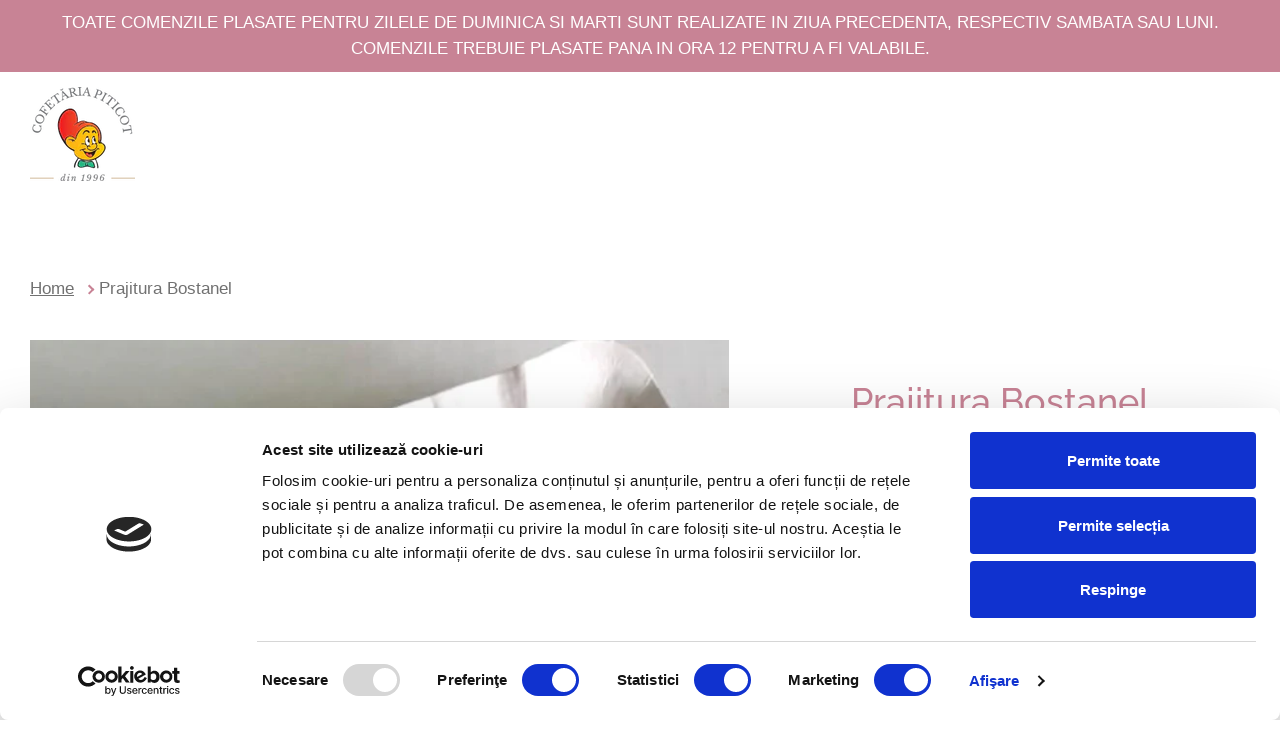

--- FILE ---
content_type: text/html; charset=utf-8
request_url: https://piticot.ro/products/prajitura-bostanel
body_size: 22800
content:
<!doctype html>
<html class="no-js" lang="ro-RO">
<head>

  <!-- Google Tag Manager -->
<script>(function(w,d,s,l,i){w[l]=w[l]||[];w[l].push({'gtm.start':
new Date().getTime(),event:'gtm.js'});var f=d.getElementsByTagName(s)[0],
j=d.createElement(s),dl=l!='dataLayer'?'&l='+l:'';j.async=true;j.src=
'https://www.googletagmanager.com/gtm.js?id='+i+dl;f.parentNode.insertBefore(j,f);
})(window,document,'script','dataLayer','GTM-WM7P4VZD');</script>
<!-- End Google Tag Manager -->

  <!-- Google Tag Manager (noscript) -->
<noscript><iframe src="https://www.googletagmanager.com/ns.html?id=GTM-WM7P4VZD"
height="0" width="0" style="display:none;visibility:hidden"></iframe></noscript>
<!-- End Google Tag Manager (noscript) -->

  <!-- Google tag (gtag.js) -->
<script async src="https://www.googletagmanager.com/gtag/js?id=G-KSVKXX6WLM"></script>
<script>
  window.dataLayer = window.dataLayer || [];
  function gtag(){dataLayer.push(arguments);}
  gtag('js', new Date());

  gtag('config', 'G-KSVKXX6WLM');
</script>

  <!-- Google tag (gtag.js) -->
<script async src="https://www.googletagmanager.com/gtag/js?id=AW-995839212"></script>
<script>
  window.dataLayer = window.dataLayer || [];
  function gtag(){dataLayer.push(arguments);}
  gtag('js', new Date());

  gtag('config', 'AW-995839212');
</script>

<script>
  gtag('config', 'AW-995839212/_f7zCJuQrKIZEOyZ7doD', {
    'phone_conversion_number': '+40 726 714 863'
  });
</script>

  <script>
  gtag('config', 'AW-995839212/JWVnCObHsqIZEOyZ7doD', {
    'phone_conversion_number': '+40 726 714 865'
  });
</script>

  
  
  <!-- Basic page needs ================================================== -->
  <meta charset="utf-8">
  <meta http-equiv="X-UA-Compatible" content="IE=edge,chrome=1">

  

  <!-- Title and description ================================================== -->
  <title>
  Prajitura Bostanel &ndash; Piticot.ro
  </title>

  
  
  <script id="Cookiebot" src="https://consent.cookiebot.com/uc.js" data-cbid="fdb81ca8-9096-48c3-be34-322d71f0e510" data-blockingmode="auto" type="text/javascript"></script>



  
  
  <meta name="description" content="Descriere produs: Prajitura Bostanel - Blat umed cu nuca si stafide, dovleac, mascarpone, frisca naturala si alune caramelizate. Declarație nutrițională per 100g Valoare energetică (Kj / kCal) 1160.82/ 277.44 Grăsimi(g) 17.16 • din care acizi grași saturați(g) 6.91 Glucide(g) 15.39 • din care zaharuri(g) 18.29 Proteine">
  

  <!-- Helpers ================================================== -->
  <!-- /snippets/social-meta-tags.liquid -->




<meta property="og:site_name" content="Piticot.ro">
<meta property="og:url" content="https://piticot.ro/products/prajitura-bostanel">
<meta property="og:title" content="Prajitura Bostanel">
<meta property="og:type" content="product">
<meta property="og:description" content="Descriere produs: Prajitura Bostanel - Blat umed cu nuca si stafide, dovleac, mascarpone, frisca naturala si alune caramelizate. Declarație nutrițională per 100g Valoare energetică (Kj / kCal) 1160.82/ 277.44 Grăsimi(g) 17.16 • din care acizi grași saturați(g) 6.91 Glucide(g) 15.39 • din care zaharuri(g) 18.29 Proteine">

  <meta property="og:price:amount" content="110,00">
  <meta property="og:price:currency" content="RON">

<meta property="og:image" content="http://piticot.ro/cdn/shop/products/Piticot2021-bostanel_1200x1200.png?v=1664289278">
<meta property="og:image:secure_url" content="https://piticot.ro/cdn/shop/products/Piticot2021-bostanel_1200x1200.png?v=1664289278">


<meta name="twitter:card" content="summary_large_image">
<meta name="twitter:title" content="Prajitura Bostanel">
<meta name="twitter:description" content="Descriere produs: Prajitura Bostanel - Blat umed cu nuca si stafide, dovleac, mascarpone, frisca naturala si alune caramelizate. Declarație nutrițională per 100g Valoare energetică (Kj / kCal) 1160.82/ 277.44 Grăsimi(g) 17.16 • din care acizi grași saturați(g) 6.91 Glucide(g) 15.39 • din care zaharuri(g) 18.29 Proteine">

  <link rel="canonical" href="https://piticot.ro/products/prajitura-bostanel">
  <meta name="viewport" content="width=device-width,initial-scale=1,shrink-to-fit=no">
  <meta name="theme-color" content="#c88395">

  <!-- CSS ================================================== -->
  <link href="//piticot.ro/cdn/shop/t/2/assets/timber.scss.css?v=92250781724974374491759261727" rel="stylesheet" type="text/css" media="all" />
  <link href="//piticot.ro/cdn/shop/t/2/assets/theme.scss.css?v=76887946120243622341759261726" rel="stylesheet" type="text/css" media="all" />
  <link href="//piticot.ro/cdn/shop/t/2/assets/custom-styles.css?v=167401703621245906661670231907" rel="stylesheet" type="text/css" media="all" />

  <!-- Sections ================================================== -->
  <script>
    window.theme = window.theme || {};
    theme.strings = {
      zoomClose: "Închide (Esc)",
      zoomPrev: "Înapoi (tasta săgeată la stânga)",
      zoomNext: "Înainte (tasta săgeată la dreapta)",
      moneyFormat: "{{amount_with_comma_separator}} lei",
      addressError: "Eroare la căutarea adresei respective",
      addressNoResults: "Nu există rezultate pentru adresa respectivă",
      addressQueryLimit: "Ai depășit limita de utilizare a API-ului Google. Ia în considerare trecerea la un \u003ca href=\"https:\/\/developers.google.com\/maps\/premium\/usage-limits\"\u003ePlan Premium\u003c\/a\u003e.",
      authError: "A apărut o problemă la autentificarea contului tău Google Maps.",
      cartEmpty: "Coșul tău este momentan gol.",
      cartCookie: "Permite modulele cookie ca să utilizezi coșul de cumpărături",
      cartSavings: "Economisești [savings]",
      productSlideLabel: "Diapozitivul [slide_number] din [slide_max]."
    };
    theme.settings = {
      cartType: "page",
      gridType: "collage"
    };
  </script>

  <script src="//piticot.ro/cdn/shop/t/2/assets/jquery-2.2.3.min.js?v=58211863146907186831614766044" type="text/javascript"></script>

  <script src="//piticot.ro/cdn/shop/t/2/assets/lazysizes.min.js?v=155223123402716617051614766044" async="async"></script>

  <script src="//piticot.ro/cdn/shop/t/2/assets/theme.js?v=36273915776091452291635162524" defer="defer"></script>
  <script src="//piticot.ro/cdn/shop/t/2/assets/custom.js?v=161349015690241373171635345007" defer="defer"></script>

  <!-- Header hook for plugins ================================================== -->
  <script>window.performance && window.performance.mark && window.performance.mark('shopify.content_for_header.start');</script><meta name="facebook-domain-verification" content="rocrjw49aie0ircrxm26dri9bi25eg">
<meta name="facebook-domain-verification" content="x1zoq0m1sjf5ht5v38f2ze7vat8nie">
<meta id="shopify-digital-wallet" name="shopify-digital-wallet" content="/32349651081/digital_wallets/dialog">
<link rel="alternate" type="application/json+oembed" href="https://piticot.ro/products/prajitura-bostanel.oembed">
<script async="async" src="/checkouts/internal/preloads.js?locale=ro-RO"></script>
<script id="shopify-features" type="application/json">{"accessToken":"6925e72677d6acb81de6b0281fdd859f","betas":["rich-media-storefront-analytics"],"domain":"piticot.ro","predictiveSearch":true,"shopId":32349651081,"locale":"ro"}</script>
<script>var Shopify = Shopify || {};
Shopify.shop = "piticot-ro.myshopify.com";
Shopify.locale = "ro-RO";
Shopify.currency = {"active":"RON","rate":"1.0"};
Shopify.country = "RO";
Shopify.theme = {"name":"Brooklyn","id":120137646217,"schema_name":"Brooklyn","schema_version":"17.2.4","theme_store_id":730,"role":"main"};
Shopify.theme.handle = "null";
Shopify.theme.style = {"id":null,"handle":null};
Shopify.cdnHost = "piticot.ro/cdn";
Shopify.routes = Shopify.routes || {};
Shopify.routes.root = "/";</script>
<script type="module">!function(o){(o.Shopify=o.Shopify||{}).modules=!0}(window);</script>
<script>!function(o){function n(){var o=[];function n(){o.push(Array.prototype.slice.apply(arguments))}return n.q=o,n}var t=o.Shopify=o.Shopify||{};t.loadFeatures=n(),t.autoloadFeatures=n()}(window);</script>
<script id="shop-js-analytics" type="application/json">{"pageType":"product"}</script>
<script defer="defer" async type="module" src="//piticot.ro/cdn/shopifycloud/shop-js/modules/v2/client.init-shop-cart-sync_BrMiuKTl.ro-RO.esm.js"></script>
<script defer="defer" async type="module" src="//piticot.ro/cdn/shopifycloud/shop-js/modules/v2/chunk.common_Du-6Yuvl.esm.js"></script>
<script defer="defer" async type="module" src="//piticot.ro/cdn/shopifycloud/shop-js/modules/v2/chunk.modal_D8avCJSe.esm.js"></script>
<script type="module">
  await import("//piticot.ro/cdn/shopifycloud/shop-js/modules/v2/client.init-shop-cart-sync_BrMiuKTl.ro-RO.esm.js");
await import("//piticot.ro/cdn/shopifycloud/shop-js/modules/v2/chunk.common_Du-6Yuvl.esm.js");
await import("//piticot.ro/cdn/shopifycloud/shop-js/modules/v2/chunk.modal_D8avCJSe.esm.js");

  window.Shopify.SignInWithShop?.initShopCartSync?.({"fedCMEnabled":true,"windoidEnabled":true});

</script>
<script id="__st">var __st={"a":32349651081,"offset":7200,"reqid":"e438efbc-fd32-44a7-810e-5e60d2d1a8c6-1769244192","pageurl":"piticot.ro\/products\/prajitura-bostanel","u":"a14b5718d35f","p":"product","rtyp":"product","rid":7036379496585};</script>
<script>window.ShopifyPaypalV4VisibilityTracking = true;</script>
<script id="captcha-bootstrap">!function(){'use strict';const t='contact',e='account',n='new_comment',o=[[t,t],['blogs',n],['comments',n],[t,'customer']],c=[[e,'customer_login'],[e,'guest_login'],[e,'recover_customer_password'],[e,'create_customer']],r=t=>t.map((([t,e])=>`form[action*='/${t}']:not([data-nocaptcha='true']) input[name='form_type'][value='${e}']`)).join(','),a=t=>()=>t?[...document.querySelectorAll(t)].map((t=>t.form)):[];function s(){const t=[...o],e=r(t);return a(e)}const i='password',u='form_key',d=['recaptcha-v3-token','g-recaptcha-response','h-captcha-response',i],f=()=>{try{return window.sessionStorage}catch{return}},m='__shopify_v',_=t=>t.elements[u];function p(t,e,n=!1){try{const o=window.sessionStorage,c=JSON.parse(o.getItem(e)),{data:r}=function(t){const{data:e,action:n}=t;return t[m]||n?{data:e,action:n}:{data:t,action:n}}(c);for(const[e,n]of Object.entries(r))t.elements[e]&&(t.elements[e].value=n);n&&o.removeItem(e)}catch(o){console.error('form repopulation failed',{error:o})}}const l='form_type',E='cptcha';function T(t){t.dataset[E]=!0}const w=window,h=w.document,L='Shopify',v='ce_forms',y='captcha';let A=!1;((t,e)=>{const n=(g='f06e6c50-85a8-45c8-87d0-21a2b65856fe',I='https://cdn.shopify.com/shopifycloud/storefront-forms-hcaptcha/ce_storefront_forms_captcha_hcaptcha.v1.5.2.iife.js',D={infoText:'Protejat prin hCaptcha',privacyText:'Confidențialitate',termsText:'Condiții'},(t,e,n)=>{const o=w[L][v],c=o.bindForm;if(c)return c(t,g,e,D).then(n);var r;o.q.push([[t,g,e,D],n]),r=I,A||(h.body.append(Object.assign(h.createElement('script'),{id:'captcha-provider',async:!0,src:r})),A=!0)});var g,I,D;w[L]=w[L]||{},w[L][v]=w[L][v]||{},w[L][v].q=[],w[L][y]=w[L][y]||{},w[L][y].protect=function(t,e){n(t,void 0,e),T(t)},Object.freeze(w[L][y]),function(t,e,n,w,h,L){const[v,y,A,g]=function(t,e,n){const i=e?o:[],u=t?c:[],d=[...i,...u],f=r(d),m=r(i),_=r(d.filter((([t,e])=>n.includes(e))));return[a(f),a(m),a(_),s()]}(w,h,L),I=t=>{const e=t.target;return e instanceof HTMLFormElement?e:e&&e.form},D=t=>v().includes(t);t.addEventListener('submit',(t=>{const e=I(t);if(!e)return;const n=D(e)&&!e.dataset.hcaptchaBound&&!e.dataset.recaptchaBound,o=_(e),c=g().includes(e)&&(!o||!o.value);(n||c)&&t.preventDefault(),c&&!n&&(function(t){try{if(!f())return;!function(t){const e=f();if(!e)return;const n=_(t);if(!n)return;const o=n.value;o&&e.removeItem(o)}(t);const e=Array.from(Array(32),(()=>Math.random().toString(36)[2])).join('');!function(t,e){_(t)||t.append(Object.assign(document.createElement('input'),{type:'hidden',name:u})),t.elements[u].value=e}(t,e),function(t,e){const n=f();if(!n)return;const o=[...t.querySelectorAll(`input[type='${i}']`)].map((({name:t})=>t)),c=[...d,...o],r={};for(const[a,s]of new FormData(t).entries())c.includes(a)||(r[a]=s);n.setItem(e,JSON.stringify({[m]:1,action:t.action,data:r}))}(t,e)}catch(e){console.error('failed to persist form',e)}}(e),e.submit())}));const S=(t,e)=>{t&&!t.dataset[E]&&(n(t,e.some((e=>e===t))),T(t))};for(const o of['focusin','change'])t.addEventListener(o,(t=>{const e=I(t);D(e)&&S(e,y())}));const B=e.get('form_key'),M=e.get(l),P=B&&M;t.addEventListener('DOMContentLoaded',(()=>{const t=y();if(P)for(const e of t)e.elements[l].value===M&&p(e,B);[...new Set([...A(),...v().filter((t=>'true'===t.dataset.shopifyCaptcha))])].forEach((e=>S(e,t)))}))}(h,new URLSearchParams(w.location.search),n,t,e,['guest_login'])})(!0,!0)}();</script>
<script integrity="sha256-4kQ18oKyAcykRKYeNunJcIwy7WH5gtpwJnB7kiuLZ1E=" data-source-attribution="shopify.loadfeatures" defer="defer" src="//piticot.ro/cdn/shopifycloud/storefront/assets/storefront/load_feature-a0a9edcb.js" crossorigin="anonymous"></script>
<script data-source-attribution="shopify.dynamic_checkout.dynamic.init">var Shopify=Shopify||{};Shopify.PaymentButton=Shopify.PaymentButton||{isStorefrontPortableWallets:!0,init:function(){window.Shopify.PaymentButton.init=function(){};var t=document.createElement("script");t.src="https://piticot.ro/cdn/shopifycloud/portable-wallets/latest/portable-wallets.ro.js",t.type="module",document.head.appendChild(t)}};
</script>
<script data-source-attribution="shopify.dynamic_checkout.buyer_consent">
  function portableWalletsHideBuyerConsent(e){var t=document.getElementById("shopify-buyer-consent"),n=document.getElementById("shopify-subscription-policy-button");t&&n&&(t.classList.add("hidden"),t.setAttribute("aria-hidden","true"),n.removeEventListener("click",e))}function portableWalletsShowBuyerConsent(e){var t=document.getElementById("shopify-buyer-consent"),n=document.getElementById("shopify-subscription-policy-button");t&&n&&(t.classList.remove("hidden"),t.removeAttribute("aria-hidden"),n.addEventListener("click",e))}window.Shopify?.PaymentButton&&(window.Shopify.PaymentButton.hideBuyerConsent=portableWalletsHideBuyerConsent,window.Shopify.PaymentButton.showBuyerConsent=portableWalletsShowBuyerConsent);
</script>
<script data-source-attribution="shopify.dynamic_checkout.cart.bootstrap">document.addEventListener("DOMContentLoaded",(function(){function t(){return document.querySelector("shopify-accelerated-checkout-cart, shopify-accelerated-checkout")}if(t())Shopify.PaymentButton.init();else{new MutationObserver((function(e,n){t()&&(Shopify.PaymentButton.init(),n.disconnect())})).observe(document.body,{childList:!0,subtree:!0})}}));
</script>

<script>window.performance && window.performance.mark && window.performance.mark('shopify.content_for_header.end');</script>

  <script src="//piticot.ro/cdn/shop/t/2/assets/modernizr.min.js?v=21391054748206432451614766045" type="text/javascript"></script>

  
  


                  <script src="//piticot.ro/cdn/shop/t/2/assets/bss-file-configdata.js?v=4278950273192771431685705048" type="text/javascript"></script> <script src="//piticot.ro/cdn/shop/t/2/assets/bss-file-configdata-banner.js?v=151034973688681356691681802209" type="text/javascript"></script> <script src="//piticot.ro/cdn/shop/t/2/assets/bss-file-configdata-popup.js?v=173992696638277510541685705060" type="text/javascript"></script><script>
                if (typeof BSS_PL == 'undefined') {
                    var BSS_PL = {};
                }
                var bssPlApiServer = "https://product-labels-pro.bsscommerce.com";
                BSS_PL.customerTags = 'null';
                BSS_PL.customerId = 'null';
                BSS_PL.configData = configDatas;
                BSS_PL.configDataBanner = configDataBanners ? configDataBanners : [];
                BSS_PL.configDataPopup = configDataPopups ? configDataPopups : [];
                BSS_PL.storeId = 25050;
                BSS_PL.currentPlan = "false";
                BSS_PL.storeIdCustomOld = "10678";
                BSS_PL.storeIdOldWIthPriority = "12200";
                BSS_PL.apiServerProduction = "https://product-labels-pro.bsscommerce.com";
                
                BSS_PL.integration = {"laiReview":{"status":0,"config":[]}}
                </script>
            <style>
.homepage-slideshow .slick-slide .bss_pl_img {
    visibility: hidden !important;
}
</style><script>function fixBugForStores($, BSS_PL, parent, page, htmlLabel) { return false;}</script>
                    <!-- BEGIN app block: shopify://apps/ta-labels-badges/blocks/bss-pl-config-data/91bfe765-b604-49a1-805e-3599fa600b24 --><script
    id='bss-pl-config-data'
>
	let TAE_StoreId = "25050";
	if (typeof BSS_PL == 'undefined' || TAE_StoreId !== "") {
  		var BSS_PL = {};
		BSS_PL.storeId = 25050;
		BSS_PL.currentPlan = "free";
		BSS_PL.apiServerProduction = "https://product-labels-pro.bsscommerce.com";
		BSS_PL.publicAccessToken = null;
		BSS_PL.customerTags = "null";
		BSS_PL.customerId = "null";
		BSS_PL.storeIdCustomOld = 10678;
		BSS_PL.storeIdOldWIthPriority = 12200;
		BSS_PL.storeIdOptimizeAppendLabel = null
		BSS_PL.optimizeCodeIds = null; 
		BSS_PL.extendedFeatureIds = null;
		BSS_PL.integration = {"laiReview":{"status":0,"config":[]}};
		BSS_PL.settingsData  = {};
		BSS_PL.configProductMetafields = null;
		BSS_PL.configVariantMetafields = null;
		
		BSS_PL.configData = [].concat({"mobile_show_badges":1,"desktop_show_badges":1,"mobile_show_labels":1,"desktop_show_labels":1,"label_id":80421,"name":"Reducere","priority":0,"img_url":"label_shopify_2-03.png","pages":"1,2,3,4,5,7","enable_allowed_countries":false,"locations":"","position":0,"product_type":0,"exclude_products":6,"product":"6538583212169","variant":"","collection":"","collection_image":"","inventory":0,"tags":"","excludeTags":"","enable_visibility_date":false,"from_date":null,"to_date":null,"enable_discount_range":false,"discount_type":1,"discount_from":null,"discount_to":null,"public_img_url":"https://cdn.shopify.com/s/files/1/0323/4965/1081/files/label_shopify_2-03_e56d34da-21b7-44d1-857e-c7eecb36e50a.png?v=1714213243","label_text":"Hello!","label_text_color":"#ffffff","label_text_font_size":12,"label_text_background_color":"#ff7f50","label_text_no_image":1,"label_text_in_stock":"In Stock","label_text_out_stock":"Sold out","label_text_unlimited_stock":"Unlimited Stock","label_shadow":0,"label_shape":"rectangle","label_opacity":100,"label_border_radius":0,"label_text_style":0,"label_shadow_color":"#808080","label_text_enable":0,"label_text_font_family":null,"related_product_tag":null,"customer_tags":null,"exclude_customer_tags":null,"customer_type":"allcustomers","exclude_customers":"all_customer_tags","collection_image_type":0,"label_on_image":"2","first_image_tags":null,"label_type":1,"badge_type":0,"custom_selector":null,"margin_top":0,"margin_bottom":0,"mobile_font_size_label":12,"label_text_id":80421,"emoji":null,"emoji_position":null,"transparent_background":null,"custom_page":null,"check_custom_page":"0","margin_left":0,"instock":null,"enable_price_range":0,"price_range_from":null,"price_range_to":null,"enable_product_publish":0,"product_publish_from":null,"product_publish_to":null,"enable_countdown_timer":0,"option_format_countdown":0,"countdown_time":null,"option_end_countdown":null,"start_day_countdown":null,"countdown_type":1,"countdown_daily_from_time":null,"countdown_daily_to_time":null,"public_url_s3":"https://shopify-production-product-labels.s3.us-east-2.amazonaws.com/public/static/adminhtml/libs/13/label_shopify_2-03.png","enable_visibility_period":0,"visibility_period":1,"createdAt":"2023-05-15T10:59:58.000Z","customer_ids":"","exclude_customer_ids":"","exclude_product_ids":"","angle":0,"toolTipText":"","mobile_width_label":30,"mobile_height_label":30,"mobile_fixed_percent_label":1,"desktop_width_label":30,"desktop_height_label":30,"desktop_fixed_percent_label":1,"mobile_position":0,"mobile_default_config":1,"desktop_label_unlimited_top":33,"desktop_label_unlimited_left":33,"desktop_label_unlimited_width":30,"desktop_label_unlimited_height":30,"mobile_label_unlimited_top":33,"mobile_label_unlimited_left":33,"mobile_label_unlimited_width":30,"mobile_label_unlimited_height":30,"mobile_margin_top":0,"mobile_margin_left":0,"mobile_margin_bottom":0,"enable_fixed_time":0,"fixed_time":null,"statusLabelHoverText":0,"labelHoverTextLink":"","statusLabelAltText":0,"labelAltText":"-10%","enable_multi_badge":0,"enable_badge_stock":0,"translations":[],"animation_type":0,"img_aspect_ratio":1,"desktop_lock_aspect_ratio":false,"mobile_lock_aspect_ratio":false,"preview_board_width":345},);

		
		BSS_PL.configDataBanner = [].concat();

		
		BSS_PL.configDataPopup = [].concat();

		
		BSS_PL.configDataLabelGroup = [].concat();
		
		
		BSS_PL.collectionID = ``;
		BSS_PL.collectionHandle = ``;
		BSS_PL.collectionTitle = ``;

		
		BSS_PL.conditionConfigData = [].concat();
	}
</script>




<style>
    
    

</style>

<script>
    function bssLoadScripts(src, callback, isDefer = false) {
        const scriptTag = document.createElement('script');
        document.head.appendChild(scriptTag);
        scriptTag.src = src;
        if (isDefer) {
            scriptTag.defer = true;
        } else {
            scriptTag.async = true;
        }
        if (callback) {
            scriptTag.addEventListener('load', function () {
                callback();
            });
        }
    }
    const scriptUrls = [
        "https://cdn.shopify.com/extensions/019be8bb-88c4-73a4-949e-2dc4fcfa6131/product-label-560/assets/bss-pl-init-helper.js",
        "https://cdn.shopify.com/extensions/019be8bb-88c4-73a4-949e-2dc4fcfa6131/product-label-560/assets/bss-pl-init-config-run-scripts.js",
    ];
    Promise.all(scriptUrls.map((script) => new Promise((resolve) => bssLoadScripts(script, resolve)))).then((res) => {
        console.log('BSS scripts loaded');
        window.bssScriptsLoaded = true;
    });

	function bssInitScripts() {
		if (BSS_PL.configData.length) {
			const enabledFeature = [
				{ type: 1, script: "https://cdn.shopify.com/extensions/019be8bb-88c4-73a4-949e-2dc4fcfa6131/product-label-560/assets/bss-pl-init-for-label.js" },
				{ type: 2, badge: [0, 7, 8], script: "https://cdn.shopify.com/extensions/019be8bb-88c4-73a4-949e-2dc4fcfa6131/product-label-560/assets/bss-pl-init-for-badge-product-name.js" },
				{ type: 2, badge: [1, 11], script: "https://cdn.shopify.com/extensions/019be8bb-88c4-73a4-949e-2dc4fcfa6131/product-label-560/assets/bss-pl-init-for-badge-product-image.js" },
				{ type: 2, badge: 2, script: "https://cdn.shopify.com/extensions/019be8bb-88c4-73a4-949e-2dc4fcfa6131/product-label-560/assets/bss-pl-init-for-badge-custom-selector.js" },
				{ type: 2, badge: [3, 9, 10], script: "https://cdn.shopify.com/extensions/019be8bb-88c4-73a4-949e-2dc4fcfa6131/product-label-560/assets/bss-pl-init-for-badge-price.js" },
				{ type: 2, badge: 4, script: "https://cdn.shopify.com/extensions/019be8bb-88c4-73a4-949e-2dc4fcfa6131/product-label-560/assets/bss-pl-init-for-badge-add-to-cart-btn.js" },
				{ type: 2, badge: 5, script: "https://cdn.shopify.com/extensions/019be8bb-88c4-73a4-949e-2dc4fcfa6131/product-label-560/assets/bss-pl-init-for-badge-quantity-box.js" },
				{ type: 2, badge: 6, script: "https://cdn.shopify.com/extensions/019be8bb-88c4-73a4-949e-2dc4fcfa6131/product-label-560/assets/bss-pl-init-for-badge-buy-it-now-btn.js" }
			]
				.filter(({ type, badge }) => BSS_PL.configData.some(item => item.label_type === type && (badge === undefined || (Array.isArray(badge) ? badge.includes(item.badge_type) : item.badge_type === badge))) || (type === 1 && BSS_PL.configDataLabelGroup && BSS_PL.configDataLabelGroup.length))
				.map(({ script }) => script);
				
            enabledFeature.forEach((src) => bssLoadScripts(src));

            if (enabledFeature.length) {
                const src = "https://cdn.shopify.com/extensions/019be8bb-88c4-73a4-949e-2dc4fcfa6131/product-label-560/assets/bss-product-label-js.js";
                bssLoadScripts(src);
            }
        }

        if (BSS_PL.configDataBanner && BSS_PL.configDataBanner.length) {
            const src = "https://cdn.shopify.com/extensions/019be8bb-88c4-73a4-949e-2dc4fcfa6131/product-label-560/assets/bss-product-label-banner.js";
            bssLoadScripts(src);
        }

        if (BSS_PL.configDataPopup && BSS_PL.configDataPopup.length) {
            const src = "https://cdn.shopify.com/extensions/019be8bb-88c4-73a4-949e-2dc4fcfa6131/product-label-560/assets/bss-product-label-popup.js";
            bssLoadScripts(src);
        }

        if (window.location.search.includes('bss-pl-custom-selector')) {
            const src = "https://cdn.shopify.com/extensions/019be8bb-88c4-73a4-949e-2dc4fcfa6131/product-label-560/assets/bss-product-label-custom-position.js";
            bssLoadScripts(src, null, true);
        }
    }
    bssInitScripts();
</script>


<!-- END app block --><link href="https://cdn.shopify.com/extensions/019be8bb-88c4-73a4-949e-2dc4fcfa6131/product-label-560/assets/bss-pl-style.min.css" rel="stylesheet" type="text/css" media="all">
<script src="https://cdn.shopify.com/extensions/019b972e-1a02-76ca-b528-baf6366be1f4/order-delivery-date-time-72/assets/zipcode-checker-loader.js" type="text/javascript" defer="defer"></script>
<script src="https://cdn.shopify.com/extensions/019b972e-1a02-76ca-b528-baf6366be1f4/order-delivery-date-time-72/assets/slots-script-tag.js" type="text/javascript" defer="defer"></script>
<link href="https://monorail-edge.shopifysvc.com" rel="dns-prefetch">
<script>(function(){if ("sendBeacon" in navigator && "performance" in window) {try {var session_token_from_headers = performance.getEntriesByType('navigation')[0].serverTiming.find(x => x.name == '_s').description;} catch {var session_token_from_headers = undefined;}var session_cookie_matches = document.cookie.match(/_shopify_s=([^;]*)/);var session_token_from_cookie = session_cookie_matches && session_cookie_matches.length === 2 ? session_cookie_matches[1] : "";var session_token = session_token_from_headers || session_token_from_cookie || "";function handle_abandonment_event(e) {var entries = performance.getEntries().filter(function(entry) {return /monorail-edge.shopifysvc.com/.test(entry.name);});if (!window.abandonment_tracked && entries.length === 0) {window.abandonment_tracked = true;var currentMs = Date.now();var navigation_start = performance.timing.navigationStart;var payload = {shop_id: 32349651081,url: window.location.href,navigation_start,duration: currentMs - navigation_start,session_token,page_type: "product"};window.navigator.sendBeacon("https://monorail-edge.shopifysvc.com/v1/produce", JSON.stringify({schema_id: "online_store_buyer_site_abandonment/1.1",payload: payload,metadata: {event_created_at_ms: currentMs,event_sent_at_ms: currentMs}}));}}window.addEventListener('pagehide', handle_abandonment_event);}}());</script>
<script id="web-pixels-manager-setup">(function e(e,d,r,n,o){if(void 0===o&&(o={}),!Boolean(null===(a=null===(i=window.Shopify)||void 0===i?void 0:i.analytics)||void 0===a?void 0:a.replayQueue)){var i,a;window.Shopify=window.Shopify||{};var t=window.Shopify;t.analytics=t.analytics||{};var s=t.analytics;s.replayQueue=[],s.publish=function(e,d,r){return s.replayQueue.push([e,d,r]),!0};try{self.performance.mark("wpm:start")}catch(e){}var l=function(){var e={modern:/Edge?\/(1{2}[4-9]|1[2-9]\d|[2-9]\d{2}|\d{4,})\.\d+(\.\d+|)|Firefox\/(1{2}[4-9]|1[2-9]\d|[2-9]\d{2}|\d{4,})\.\d+(\.\d+|)|Chrom(ium|e)\/(9{2}|\d{3,})\.\d+(\.\d+|)|(Maci|X1{2}).+ Version\/(15\.\d+|(1[6-9]|[2-9]\d|\d{3,})\.\d+)([,.]\d+|)( \(\w+\)|)( Mobile\/\w+|) Safari\/|Chrome.+OPR\/(9{2}|\d{3,})\.\d+\.\d+|(CPU[ +]OS|iPhone[ +]OS|CPU[ +]iPhone|CPU IPhone OS|CPU iPad OS)[ +]+(15[._]\d+|(1[6-9]|[2-9]\d|\d{3,})[._]\d+)([._]\d+|)|Android:?[ /-](13[3-9]|1[4-9]\d|[2-9]\d{2}|\d{4,})(\.\d+|)(\.\d+|)|Android.+Firefox\/(13[5-9]|1[4-9]\d|[2-9]\d{2}|\d{4,})\.\d+(\.\d+|)|Android.+Chrom(ium|e)\/(13[3-9]|1[4-9]\d|[2-9]\d{2}|\d{4,})\.\d+(\.\d+|)|SamsungBrowser\/([2-9]\d|\d{3,})\.\d+/,legacy:/Edge?\/(1[6-9]|[2-9]\d|\d{3,})\.\d+(\.\d+|)|Firefox\/(5[4-9]|[6-9]\d|\d{3,})\.\d+(\.\d+|)|Chrom(ium|e)\/(5[1-9]|[6-9]\d|\d{3,})\.\d+(\.\d+|)([\d.]+$|.*Safari\/(?![\d.]+ Edge\/[\d.]+$))|(Maci|X1{2}).+ Version\/(10\.\d+|(1[1-9]|[2-9]\d|\d{3,})\.\d+)([,.]\d+|)( \(\w+\)|)( Mobile\/\w+|) Safari\/|Chrome.+OPR\/(3[89]|[4-9]\d|\d{3,})\.\d+\.\d+|(CPU[ +]OS|iPhone[ +]OS|CPU[ +]iPhone|CPU IPhone OS|CPU iPad OS)[ +]+(10[._]\d+|(1[1-9]|[2-9]\d|\d{3,})[._]\d+)([._]\d+|)|Android:?[ /-](13[3-9]|1[4-9]\d|[2-9]\d{2}|\d{4,})(\.\d+|)(\.\d+|)|Mobile Safari.+OPR\/([89]\d|\d{3,})\.\d+\.\d+|Android.+Firefox\/(13[5-9]|1[4-9]\d|[2-9]\d{2}|\d{4,})\.\d+(\.\d+|)|Android.+Chrom(ium|e)\/(13[3-9]|1[4-9]\d|[2-9]\d{2}|\d{4,})\.\d+(\.\d+|)|Android.+(UC? ?Browser|UCWEB|U3)[ /]?(15\.([5-9]|\d{2,})|(1[6-9]|[2-9]\d|\d{3,})\.\d+)\.\d+|SamsungBrowser\/(5\.\d+|([6-9]|\d{2,})\.\d+)|Android.+MQ{2}Browser\/(14(\.(9|\d{2,})|)|(1[5-9]|[2-9]\d|\d{3,})(\.\d+|))(\.\d+|)|K[Aa][Ii]OS\/(3\.\d+|([4-9]|\d{2,})\.\d+)(\.\d+|)/},d=e.modern,r=e.legacy,n=navigator.userAgent;return n.match(d)?"modern":n.match(r)?"legacy":"unknown"}(),u="modern"===l?"modern":"legacy",c=(null!=n?n:{modern:"",legacy:""})[u],f=function(e){return[e.baseUrl,"/wpm","/b",e.hashVersion,"modern"===e.buildTarget?"m":"l",".js"].join("")}({baseUrl:d,hashVersion:r,buildTarget:u}),m=function(e){var d=e.version,r=e.bundleTarget,n=e.surface,o=e.pageUrl,i=e.monorailEndpoint;return{emit:function(e){var a=e.status,t=e.errorMsg,s=(new Date).getTime(),l=JSON.stringify({metadata:{event_sent_at_ms:s},events:[{schema_id:"web_pixels_manager_load/3.1",payload:{version:d,bundle_target:r,page_url:o,status:a,surface:n,error_msg:t},metadata:{event_created_at_ms:s}}]});if(!i)return console&&console.warn&&console.warn("[Web Pixels Manager] No Monorail endpoint provided, skipping logging."),!1;try{return self.navigator.sendBeacon.bind(self.navigator)(i,l)}catch(e){}var u=new XMLHttpRequest;try{return u.open("POST",i,!0),u.setRequestHeader("Content-Type","text/plain"),u.send(l),!0}catch(e){return console&&console.warn&&console.warn("[Web Pixels Manager] Got an unhandled error while logging to Monorail."),!1}}}}({version:r,bundleTarget:l,surface:e.surface,pageUrl:self.location.href,monorailEndpoint:e.monorailEndpoint});try{o.browserTarget=l,function(e){var d=e.src,r=e.async,n=void 0===r||r,o=e.onload,i=e.onerror,a=e.sri,t=e.scriptDataAttributes,s=void 0===t?{}:t,l=document.createElement("script"),u=document.querySelector("head"),c=document.querySelector("body");if(l.async=n,l.src=d,a&&(l.integrity=a,l.crossOrigin="anonymous"),s)for(var f in s)if(Object.prototype.hasOwnProperty.call(s,f))try{l.dataset[f]=s[f]}catch(e){}if(o&&l.addEventListener("load",o),i&&l.addEventListener("error",i),u)u.appendChild(l);else{if(!c)throw new Error("Did not find a head or body element to append the script");c.appendChild(l)}}({src:f,async:!0,onload:function(){if(!function(){var e,d;return Boolean(null===(d=null===(e=window.Shopify)||void 0===e?void 0:e.analytics)||void 0===d?void 0:d.initialized)}()){var d=window.webPixelsManager.init(e)||void 0;if(d){var r=window.Shopify.analytics;r.replayQueue.forEach((function(e){var r=e[0],n=e[1],o=e[2];d.publishCustomEvent(r,n,o)})),r.replayQueue=[],r.publish=d.publishCustomEvent,r.visitor=d.visitor,r.initialized=!0}}},onerror:function(){return m.emit({status:"failed",errorMsg:"".concat(f," has failed to load")})},sri:function(e){var d=/^sha384-[A-Za-z0-9+/=]+$/;return"string"==typeof e&&d.test(e)}(c)?c:"",scriptDataAttributes:o}),m.emit({status:"loading"})}catch(e){m.emit({status:"failed",errorMsg:(null==e?void 0:e.message)||"Unknown error"})}}})({shopId: 32349651081,storefrontBaseUrl: "https://piticot.ro",extensionsBaseUrl: "https://extensions.shopifycdn.com/cdn/shopifycloud/web-pixels-manager",monorailEndpoint: "https://monorail-edge.shopifysvc.com/unstable/produce_batch",surface: "storefront-renderer",enabledBetaFlags: ["2dca8a86"],webPixelsConfigList: [{"id":"295502169","configuration":"{\"pixel_id\":\"534975434638283\",\"pixel_type\":\"facebook_pixel\",\"metaapp_system_user_token\":\"-\"}","eventPayloadVersion":"v1","runtimeContext":"OPEN","scriptVersion":"ca16bc87fe92b6042fbaa3acc2fbdaa6","type":"APP","apiClientId":2329312,"privacyPurposes":["ANALYTICS","MARKETING","SALE_OF_DATA"],"dataSharingAdjustments":{"protectedCustomerApprovalScopes":["read_customer_address","read_customer_email","read_customer_name","read_customer_personal_data","read_customer_phone"]}},{"id":"shopify-app-pixel","configuration":"{}","eventPayloadVersion":"v1","runtimeContext":"STRICT","scriptVersion":"0450","apiClientId":"shopify-pixel","type":"APP","privacyPurposes":["ANALYTICS","MARKETING"]},{"id":"shopify-custom-pixel","eventPayloadVersion":"v1","runtimeContext":"LAX","scriptVersion":"0450","apiClientId":"shopify-pixel","type":"CUSTOM","privacyPurposes":["ANALYTICS","MARKETING"]}],isMerchantRequest: false,initData: {"shop":{"name":"Piticot.ro","paymentSettings":{"currencyCode":"RON"},"myshopifyDomain":"piticot-ro.myshopify.com","countryCode":"RO","storefrontUrl":"https:\/\/piticot.ro"},"customer":null,"cart":null,"checkout":null,"productVariants":[{"price":{"amount":110.0,"currencyCode":"RON"},"product":{"title":"Prajitura Bostanel","vendor":"piticot.ro","id":"7036379496585","untranslatedTitle":"Prajitura Bostanel","url":"\/products\/prajitura-bostanel","type":"Food Items"},"id":"40877546668169","image":{"src":"\/\/piticot.ro\/cdn\/shop\/products\/Piticot2021-bostanel.png?v=1664289278"},"sku":"","title":"10 BUC","untranslatedTitle":"10 BUC"},{"price":{"amount":165.0,"currencyCode":"RON"},"product":{"title":"Prajitura Bostanel","vendor":"piticot.ro","id":"7036379496585","untranslatedTitle":"Prajitura Bostanel","url":"\/products\/prajitura-bostanel","type":"Food Items"},"id":"40877546700937","image":{"src":"\/\/piticot.ro\/cdn\/shop\/products\/Piticot2021-bostanel.png?v=1664289278"},"sku":"","title":"15 BUC","untranslatedTitle":"15 BUC"},{"price":{"amount":220.0,"currencyCode":"RON"},"product":{"title":"Prajitura Bostanel","vendor":"piticot.ro","id":"7036379496585","untranslatedTitle":"Prajitura Bostanel","url":"\/products\/prajitura-bostanel","type":"Food Items"},"id":"40877546733705","image":{"src":"\/\/piticot.ro\/cdn\/shop\/products\/Piticot2021-bostanel.png?v=1664289278"},"sku":"","title":"20 BUC","untranslatedTitle":"20 BUC"}],"purchasingCompany":null},},"https://piticot.ro/cdn","fcfee988w5aeb613cpc8e4bc33m6693e112",{"modern":"","legacy":""},{"shopId":"32349651081","storefrontBaseUrl":"https:\/\/piticot.ro","extensionBaseUrl":"https:\/\/extensions.shopifycdn.com\/cdn\/shopifycloud\/web-pixels-manager","surface":"storefront-renderer","enabledBetaFlags":"[\"2dca8a86\"]","isMerchantRequest":"false","hashVersion":"fcfee988w5aeb613cpc8e4bc33m6693e112","publish":"custom","events":"[[\"page_viewed\",{}],[\"product_viewed\",{\"productVariant\":{\"price\":{\"amount\":110.0,\"currencyCode\":\"RON\"},\"product\":{\"title\":\"Prajitura Bostanel\",\"vendor\":\"piticot.ro\",\"id\":\"7036379496585\",\"untranslatedTitle\":\"Prajitura Bostanel\",\"url\":\"\/products\/prajitura-bostanel\",\"type\":\"Food Items\"},\"id\":\"40877546668169\",\"image\":{\"src\":\"\/\/piticot.ro\/cdn\/shop\/products\/Piticot2021-bostanel.png?v=1664289278\"},\"sku\":\"\",\"title\":\"10 BUC\",\"untranslatedTitle\":\"10 BUC\"}}]]"});</script><script>
  window.ShopifyAnalytics = window.ShopifyAnalytics || {};
  window.ShopifyAnalytics.meta = window.ShopifyAnalytics.meta || {};
  window.ShopifyAnalytics.meta.currency = 'RON';
  var meta = {"product":{"id":7036379496585,"gid":"gid:\/\/shopify\/Product\/7036379496585","vendor":"piticot.ro","type":"Food Items","handle":"prajitura-bostanel","variants":[{"id":40877546668169,"price":11000,"name":"Prajitura Bostanel - 10 BUC","public_title":"10 BUC","sku":""},{"id":40877546700937,"price":16500,"name":"Prajitura Bostanel - 15 BUC","public_title":"15 BUC","sku":""},{"id":40877546733705,"price":22000,"name":"Prajitura Bostanel - 20 BUC","public_title":"20 BUC","sku":""}],"remote":false},"page":{"pageType":"product","resourceType":"product","resourceId":7036379496585,"requestId":"e438efbc-fd32-44a7-810e-5e60d2d1a8c6-1769244192"}};
  for (var attr in meta) {
    window.ShopifyAnalytics.meta[attr] = meta[attr];
  }
</script>
<script class="analytics">
  (function () {
    var customDocumentWrite = function(content) {
      var jquery = null;

      if (window.jQuery) {
        jquery = window.jQuery;
      } else if (window.Checkout && window.Checkout.$) {
        jquery = window.Checkout.$;
      }

      if (jquery) {
        jquery('body').append(content);
      }
    };

    var hasLoggedConversion = function(token) {
      if (token) {
        return document.cookie.indexOf('loggedConversion=' + token) !== -1;
      }
      return false;
    }

    var setCookieIfConversion = function(token) {
      if (token) {
        var twoMonthsFromNow = new Date(Date.now());
        twoMonthsFromNow.setMonth(twoMonthsFromNow.getMonth() + 2);

        document.cookie = 'loggedConversion=' + token + '; expires=' + twoMonthsFromNow;
      }
    }

    var trekkie = window.ShopifyAnalytics.lib = window.trekkie = window.trekkie || [];
    if (trekkie.integrations) {
      return;
    }
    trekkie.methods = [
      'identify',
      'page',
      'ready',
      'track',
      'trackForm',
      'trackLink'
    ];
    trekkie.factory = function(method) {
      return function() {
        var args = Array.prototype.slice.call(arguments);
        args.unshift(method);
        trekkie.push(args);
        return trekkie;
      };
    };
    for (var i = 0; i < trekkie.methods.length; i++) {
      var key = trekkie.methods[i];
      trekkie[key] = trekkie.factory(key);
    }
    trekkie.load = function(config) {
      trekkie.config = config || {};
      trekkie.config.initialDocumentCookie = document.cookie;
      var first = document.getElementsByTagName('script')[0];
      var script = document.createElement('script');
      script.type = 'text/javascript';
      script.onerror = function(e) {
        var scriptFallback = document.createElement('script');
        scriptFallback.type = 'text/javascript';
        scriptFallback.onerror = function(error) {
                var Monorail = {
      produce: function produce(monorailDomain, schemaId, payload) {
        var currentMs = new Date().getTime();
        var event = {
          schema_id: schemaId,
          payload: payload,
          metadata: {
            event_created_at_ms: currentMs,
            event_sent_at_ms: currentMs
          }
        };
        return Monorail.sendRequest("https://" + monorailDomain + "/v1/produce", JSON.stringify(event));
      },
      sendRequest: function sendRequest(endpointUrl, payload) {
        // Try the sendBeacon API
        if (window && window.navigator && typeof window.navigator.sendBeacon === 'function' && typeof window.Blob === 'function' && !Monorail.isIos12()) {
          var blobData = new window.Blob([payload], {
            type: 'text/plain'
          });

          if (window.navigator.sendBeacon(endpointUrl, blobData)) {
            return true;
          } // sendBeacon was not successful

        } // XHR beacon

        var xhr = new XMLHttpRequest();

        try {
          xhr.open('POST', endpointUrl);
          xhr.setRequestHeader('Content-Type', 'text/plain');
          xhr.send(payload);
        } catch (e) {
          console.log(e);
        }

        return false;
      },
      isIos12: function isIos12() {
        return window.navigator.userAgent.lastIndexOf('iPhone; CPU iPhone OS 12_') !== -1 || window.navigator.userAgent.lastIndexOf('iPad; CPU OS 12_') !== -1;
      }
    };
    Monorail.produce('monorail-edge.shopifysvc.com',
      'trekkie_storefront_load_errors/1.1',
      {shop_id: 32349651081,
      theme_id: 120137646217,
      app_name: "storefront",
      context_url: window.location.href,
      source_url: "//piticot.ro/cdn/s/trekkie.storefront.8d95595f799fbf7e1d32231b9a28fd43b70c67d3.min.js"});

        };
        scriptFallback.async = true;
        scriptFallback.src = '//piticot.ro/cdn/s/trekkie.storefront.8d95595f799fbf7e1d32231b9a28fd43b70c67d3.min.js';
        first.parentNode.insertBefore(scriptFallback, first);
      };
      script.async = true;
      script.src = '//piticot.ro/cdn/s/trekkie.storefront.8d95595f799fbf7e1d32231b9a28fd43b70c67d3.min.js';
      first.parentNode.insertBefore(script, first);
    };
    trekkie.load(
      {"Trekkie":{"appName":"storefront","development":false,"defaultAttributes":{"shopId":32349651081,"isMerchantRequest":null,"themeId":120137646217,"themeCityHash":"17345700174758634725","contentLanguage":"ro-RO","currency":"RON","eventMetadataId":"9617c080-332c-483f-8f73-60b53a7ce121"},"isServerSideCookieWritingEnabled":true,"monorailRegion":"shop_domain","enabledBetaFlags":["65f19447"]},"Session Attribution":{},"S2S":{"facebookCapiEnabled":true,"source":"trekkie-storefront-renderer","apiClientId":580111}}
    );

    var loaded = false;
    trekkie.ready(function() {
      if (loaded) return;
      loaded = true;

      window.ShopifyAnalytics.lib = window.trekkie;

      var originalDocumentWrite = document.write;
      document.write = customDocumentWrite;
      try { window.ShopifyAnalytics.merchantGoogleAnalytics.call(this); } catch(error) {};
      document.write = originalDocumentWrite;

      window.ShopifyAnalytics.lib.page(null,{"pageType":"product","resourceType":"product","resourceId":7036379496585,"requestId":"e438efbc-fd32-44a7-810e-5e60d2d1a8c6-1769244192","shopifyEmitted":true});

      var match = window.location.pathname.match(/checkouts\/(.+)\/(thank_you|post_purchase)/)
      var token = match? match[1]: undefined;
      if (!hasLoggedConversion(token)) {
        setCookieIfConversion(token);
        window.ShopifyAnalytics.lib.track("Viewed Product",{"currency":"RON","variantId":40877546668169,"productId":7036379496585,"productGid":"gid:\/\/shopify\/Product\/7036379496585","name":"Prajitura Bostanel - 10 BUC","price":"110.00","sku":"","brand":"piticot.ro","variant":"10 BUC","category":"Food Items","nonInteraction":true,"remote":false},undefined,undefined,{"shopifyEmitted":true});
      window.ShopifyAnalytics.lib.track("monorail:\/\/trekkie_storefront_viewed_product\/1.1",{"currency":"RON","variantId":40877546668169,"productId":7036379496585,"productGid":"gid:\/\/shopify\/Product\/7036379496585","name":"Prajitura Bostanel - 10 BUC","price":"110.00","sku":"","brand":"piticot.ro","variant":"10 BUC","category":"Food Items","nonInteraction":true,"remote":false,"referer":"https:\/\/piticot.ro\/products\/prajitura-bostanel"});
      }
    });


        var eventsListenerScript = document.createElement('script');
        eventsListenerScript.async = true;
        eventsListenerScript.src = "//piticot.ro/cdn/shopifycloud/storefront/assets/shop_events_listener-3da45d37.js";
        document.getElementsByTagName('head')[0].appendChild(eventsListenerScript);

})();</script>
<script
  defer
  src="https://piticot.ro/cdn/shopifycloud/perf-kit/shopify-perf-kit-3.0.4.min.js"
  data-application="storefront-renderer"
  data-shop-id="32349651081"
  data-render-region="gcp-us-east1"
  data-page-type="product"
  data-theme-instance-id="120137646217"
  data-theme-name="Brooklyn"
  data-theme-version="17.2.4"
  data-monorail-region="shop_domain"
  data-resource-timing-sampling-rate="10"
  data-shs="true"
  data-shs-beacon="true"
  data-shs-export-with-fetch="true"
  data-shs-logs-sample-rate="1"
  data-shs-beacon-endpoint="https://piticot.ro/api/collect"
></script>
</head>
             


<body id="prajitura-bostanel" class="template-product">

  <div id="shopify-section-header" class="shopify-section"><style data-shopify>.header-wrapper .site-nav__link,
  .header-wrapper .site-header__logo a,
  .header-wrapper .site-nav__dropdown-link,
  .header-wrapper .site-nav--has-dropdown > a.nav-focus,
  .header-wrapper .site-nav--has-dropdown.nav-hover > a,
  .header-wrapper .site-nav--has-dropdown:hover > a {
    color: #000000;
  }

  .header-wrapper .site-header__logo a:hover,
  .header-wrapper .site-header__logo a:focus,
  .header-wrapper .site-nav__link:hover,
  .header-wrapper .site-nav__link:focus,
  .header-wrapper .site-nav--has-dropdown a:hover,
  .header-wrapper .site-nav--has-dropdown > a.nav-focus:hover,
  .header-wrapper .site-nav--has-dropdown > a.nav-focus:focus,
  .header-wrapper .site-nav--has-dropdown .site-nav__link:hover,
  .header-wrapper .site-nav--has-dropdown .site-nav__link:focus,
  .header-wrapper .site-nav--has-dropdown.nav-hover > a:hover,
  .header-wrapper .site-nav__dropdown a:focus {
    color: rgba(0, 0, 0, 0.75);
  }

  .header-wrapper .burger-icon,
  .header-wrapper .site-nav--has-dropdown:hover > a:before,
  .header-wrapper .site-nav--has-dropdown > a.nav-focus:before,
  .header-wrapper .site-nav--has-dropdown.nav-hover > a:before {
    background: #000000;
  }

  .header-wrapper .site-nav__link:hover .burger-icon {
    background: rgba(0, 0, 0, 0.75);
  }

  .site-header__logo img {
    max-width: 105px;
  }

  @media screen and (max-width: 768px) {
    .site-header__logo img {
      max-width: 100%;
    }
  }</style><div data-section-id="header" data-section-type="header-section" data-template="product">
  <div id="NavDrawer" class="drawer drawer--left">
      <div class="drawer__inner drawer-left__inner">

    
      <!-- /snippets/search-bar.liquid -->





<form action="/search" method="get" class="input-group search-bar search-bar--drawer" role="search">
  
  <input type="search" name="q" value="" placeholder="Caută un produs" class="input-group-field" aria-label="Caută un produs">
  <span class="input-group-btn">
    <button type="submit" class="btn--secondary icon-fallback-text">
      <span class="icon icon-search" aria-hidden="true"></span>
      <span class="fallback-text">Caută</span>
    </button>
  </span>
</form>

    

    <ul class="mobile-nav">
      
        
          <li class="mobile-nav__item">
            <div class="mobile-nav__has-sublist">
              <a
                href="/collections/all"
                class="mobile-nav__link"
                id="Label-1"
                >Produse</a>
              <div class="mobile-nav__toggle">
                <button type="button" class="mobile-nav__toggle-btn icon-fallback-text" aria-controls="Linklist-1" aria-expanded="false">
                  <span class="icon-fallback-text mobile-nav__toggle-open">
                    <span class="icon icon-plus" aria-hidden="true"></span>
                    <span class="fallback-text">Extinde submeniul Produse</span>
                  </span>
                  <span class="icon-fallback-text mobile-nav__toggle-close">
                    <span class="icon icon-minus" aria-hidden="true"></span>
                    <span class="fallback-text">Restrânge submeniul Produse</span>
                  </span>
                </button>
              </div>
            </div>
            <ul class="mobile-nav__sublist" id="Linklist-1" aria-labelledby="Label-1" role="navigation">
              
              
                
                <li class="mobile-nav__item">
                  <div class="mobile-nav__has-sublist">
                    <a
                      href="/collections/torturi-clasice"
                      class="mobile-nav__link"
                      id="Label-1-1"
                      >
                        Torturi
                    </a>
                    <div class="mobile-nav__toggle">
                      <button type="button" class="mobile-nav__toggle-btn icon-fallback-text" aria-controls="Linklist-1-1" aria-expanded="false">
                        <span class="icon-fallback-text mobile-nav__toggle-open">
                          <span class="icon icon-plus" aria-hidden="true"></span>
                          <span class="fallback-text">Extinde submeniul Produse</span>
                        </span>
                        <span class="icon-fallback-text mobile-nav__toggle-close">
                          <span class="icon icon-minus" aria-hidden="true"></span>
                          <span class="fallback-text">Restrânge submeniul Produse</span>
                        </span>
                      </button>
                    </div>
                  </div>
                  <ul class="mobile-nav__sublist mobile-nav__subsublist" id="Linklist-1-1" aria-labelledby="Label-1-1" role="navigation">
                    
                      <li class="mobile-nav__item">
                        <a
                          href="/collections/torturi-cu-decor-din-fructe"
                          class="mobile-nav__link"
                          >
                            Torturi cu decor din fructe
                        </a>
                      </li>
                    
                      <li class="mobile-nav__item">
                        <a
                          href="/collections/torturi-clasice"
                          class="mobile-nav__link"
                          >
                            Torturi clasice
                        </a>
                      </li>
                    
                      <li class="mobile-nav__item">
                        <a
                          href="/products/tort-foto-comestibila-frozen"
                          class="mobile-nav__link"
                          >
                            Tort cu poza comestibila
                        </a>
                      </li>
                    
                      <li class="mobile-nav__item">
                        <a
                          href="/collections/torturi-aniversare"
                          class="mobile-nav__link"
                          >
                            Torturi aniversare
                        </a>
                      </li>
                    
                      <li class="mobile-nav__item">
                        <a
                          href="/collections/torturi-pentru-copii-1"
                          class="mobile-nav__link"
                          >
                            Torturi pentru copii
                        </a>
                      </li>
                    
                      <li class="mobile-nav__item">
                        <a
                          href="/collections/torturi-pentru-botez"
                          class="mobile-nav__link"
                          >
                            Torturi de botez
                        </a>
                      </li>
                    
                      <li class="mobile-nav__item">
                        <a
                          href="/collections/torturi-de-nunta"
                          class="mobile-nav__link"
                          >
                            Torturi de nunta
                        </a>
                      </li>
                    
                      <li class="mobile-nav__item">
                        <a
                          href="/collections/torturi-de-post"
                          class="mobile-nav__link"
                          >
                            Torturi de post
                        </a>
                      </li>
                    
                      <li class="mobile-nav__item">
                        <a
                          href="/collections/torturi-fara-zahar"
                          class="mobile-nav__link"
                          >
                            Torturi fara zahar
                        </a>
                      </li>
                    
                  </ul>
                </li>
                
              
                
                <li class="mobile-nav__item">
                  <div class="mobile-nav__has-sublist">
                    <a
                      href="/collections/produse-de-cofetarie"
                      class="mobile-nav__link"
                      id="Label-1-2"
                      >
                        Produse de cofetarie
                    </a>
                    <div class="mobile-nav__toggle">
                      <button type="button" class="mobile-nav__toggle-btn icon-fallback-text" aria-controls="Linklist-1-2" aria-expanded="false">
                        <span class="icon-fallback-text mobile-nav__toggle-open">
                          <span class="icon icon-plus" aria-hidden="true"></span>
                          <span class="fallback-text">Extinde submeniul Produse</span>
                        </span>
                        <span class="icon-fallback-text mobile-nav__toggle-close">
                          <span class="icon icon-minus" aria-hidden="true"></span>
                          <span class="fallback-text">Restrânge submeniul Produse</span>
                        </span>
                      </button>
                    </div>
                  </div>
                  <ul class="mobile-nav__sublist mobile-nav__subsublist" id="Linklist-1-2" aria-labelledby="Label-1-2" role="navigation">
                    
                      <li class="mobile-nav__item">
                        <a
                          href="/collections/prajituri-la-bucata"
                          class="mobile-nav__link"
                          >
                            Prajituri la bucata
                        </a>
                      </li>
                    
                      <li class="mobile-nav__item">
                        <a
                          href="/collections/prajituri-la-kg"
                          class="mobile-nav__link"
                          >
                            Prajituri la kg
                        </a>
                      </li>
                    
                      <li class="mobile-nav__item">
                        <a
                          href="/collections/bomboane"
                          class="mobile-nav__link"
                          >
                            Bomboane
                        </a>
                      </li>
                    
                      <li class="mobile-nav__item">
                        <a
                          href="/collections/fursecuri"
                          class="mobile-nav__link"
                          >
                            Fursecuri si Biscuiti
                        </a>
                      </li>
                    
                      <li class="mobile-nav__item">
                        <a
                          href="/collections/ciocolata-artizanala-si-nuga"
                          class="mobile-nav__link"
                          >
                            Ciocolata artizanala si nuga
                        </a>
                      </li>
                    
                  </ul>
                </li>
                
              
                
                <li class="mobile-nav__item">
                  <div class="mobile-nav__has-sublist">
                    <a
                      href="/collections/produse-de-patiserie"
                      class="mobile-nav__link"
                      id="Label-1-3"
                      >
                        Produse de patiserie
                    </a>
                    <div class="mobile-nav__toggle">
                      <button type="button" class="mobile-nav__toggle-btn icon-fallback-text" aria-controls="Linklist-1-3" aria-expanded="false">
                        <span class="icon-fallback-text mobile-nav__toggle-open">
                          <span class="icon icon-plus" aria-hidden="true"></span>
                          <span class="fallback-text">Extinde submeniul Produse</span>
                        </span>
                        <span class="icon-fallback-text mobile-nav__toggle-close">
                          <span class="icon icon-minus" aria-hidden="true"></span>
                          <span class="fallback-text">Restrânge submeniul Produse</span>
                        </span>
                      </button>
                    </div>
                  </div>
                  <ul class="mobile-nav__sublist mobile-nav__subsublist" id="Linklist-1-3" aria-labelledby="Label-1-3" role="navigation">
                    
                      <li class="mobile-nav__item">
                        <a
                          href="/collections/patiserie-clasica"
                          class="mobile-nav__link"
                          >
                            Patiserie clasica
                        </a>
                      </li>
                    
                      <li class="mobile-nav__item">
                        <a
                          href="/collections/turte-si-colaci"
                          class="mobile-nav__link"
                          >
                            Turte si colaci mot
                        </a>
                      </li>
                    
                      <li class="mobile-nav__item">
                        <a
                          href="/collections/turte-si-colaci-de-post"
                          class="mobile-nav__link"
                          >
                            Produse pentru parastas
                        </a>
                      </li>
                    
                      <li class="mobile-nav__item">
                        <a
                          href="/collections/cozonaci-si-pasca"
                          class="mobile-nav__link"
                          >
                            Cozonac, pasca, chec, mucenici
                        </a>
                      </li>
                    
                  </ul>
                </li>
                
              
                
                <li class="mobile-nav__item">
                  <div class="mobile-nav__has-sublist">
                    <a
                      href="/collections/prajituri-de-post-la-kg"
                      class="mobile-nav__link"
                      id="Label-1-4"
                      >
                        Produse de post
                    </a>
                    <div class="mobile-nav__toggle">
                      <button type="button" class="mobile-nav__toggle-btn icon-fallback-text" aria-controls="Linklist-1-4" aria-expanded="false">
                        <span class="icon-fallback-text mobile-nav__toggle-open">
                          <span class="icon icon-plus" aria-hidden="true"></span>
                          <span class="fallback-text">Extinde submeniul Produse</span>
                        </span>
                        <span class="icon-fallback-text mobile-nav__toggle-close">
                          <span class="icon icon-minus" aria-hidden="true"></span>
                          <span class="fallback-text">Restrânge submeniul Produse</span>
                        </span>
                      </button>
                    </div>
                  </div>
                  <ul class="mobile-nav__sublist mobile-nav__subsublist" id="Linklist-1-4" aria-labelledby="Label-1-4" role="navigation">
                    
                      <li class="mobile-nav__item">
                        <a
                          href="/collections/prajituri-de-post-la-kg"
                          class="mobile-nav__link"
                          >
                            Produse de post
                        </a>
                      </li>
                    
                      <li class="mobile-nav__item">
                        <a
                          href="/collections/torturi-de-post"
                          class="mobile-nav__link"
                          >
                            Torturi de post
                        </a>
                      </li>
                    
                  </ul>
                </li>
                
              
                
                <li class="mobile-nav__item">
                  <div class="mobile-nav__has-sublist">
                    <a
                      href="/collections/produse-fara-zahar"
                      class="mobile-nav__link"
                      id="Label-1-5"
                      >
                        Produse fara zahar
                    </a>
                    <div class="mobile-nav__toggle">
                      <button type="button" class="mobile-nav__toggle-btn icon-fallback-text" aria-controls="Linklist-1-5" aria-expanded="false">
                        <span class="icon-fallback-text mobile-nav__toggle-open">
                          <span class="icon icon-plus" aria-hidden="true"></span>
                          <span class="fallback-text">Extinde submeniul Produse</span>
                        </span>
                        <span class="icon-fallback-text mobile-nav__toggle-close">
                          <span class="icon icon-minus" aria-hidden="true"></span>
                          <span class="fallback-text">Restrânge submeniul Produse</span>
                        </span>
                      </button>
                    </div>
                  </div>
                  <ul class="mobile-nav__sublist mobile-nav__subsublist" id="Linklist-1-5" aria-labelledby="Label-1-5" role="navigation">
                    
                      <li class="mobile-nav__item">
                        <a
                          href="/collections/torturi-fara-zahar"
                          class="mobile-nav__link"
                          >
                            Torturi fara zahar
                        </a>
                      </li>
                    
                  </ul>
                </li>
                
              
                
                <li class="mobile-nav__item">
                  <div class="mobile-nav__has-sublist">
                    <a
                      href="/collections/torturi-de-sezon"
                      class="mobile-nav__link"
                      id="Label-1-6"
                      >
                        Produse de sezon
                    </a>
                    <div class="mobile-nav__toggle">
                      <button type="button" class="mobile-nav__toggle-btn icon-fallback-text" aria-controls="Linklist-1-6" aria-expanded="false">
                        <span class="icon-fallback-text mobile-nav__toggle-open">
                          <span class="icon icon-plus" aria-hidden="true"></span>
                          <span class="fallback-text">Extinde submeniul Produse</span>
                        </span>
                        <span class="icon-fallback-text mobile-nav__toggle-close">
                          <span class="icon icon-minus" aria-hidden="true"></span>
                          <span class="fallback-text">Restrânge submeniul Produse</span>
                        </span>
                      </button>
                    </div>
                  </div>
                  <ul class="mobile-nav__sublist mobile-nav__subsublist" id="Linklist-1-6" aria-labelledby="Label-1-6" role="navigation">
                    
                      <li class="mobile-nav__item">
                        <a
                          href="/collections/torturi-valentines-day"
                          class="mobile-nav__link"
                          >
                            Valentine&#39;s Day
                        </a>
                      </li>
                    
                      <li class="mobile-nav__item">
                        <a
                          href="/collections/pachete-speciale-de-paste"
                          class="mobile-nav__link"
                          >
                            PASTE
                        </a>
                      </li>
                    
                      <li class="mobile-nav__item">
                        <a
                          href="/collections/arome-de-toamna"
                          class="mobile-nav__link"
                          >
                            Arome de toamna
                        </a>
                      </li>
                    
                      <li class="mobile-nav__item">
                        <a
                          href="/collections/halloween"
                          class="mobile-nav__link"
                          >
                            Produse de Halloween
                        </a>
                      </li>
                    
                      <li class="mobile-nav__item">
                        <a
                          href="/collections/torturi-de-craciun-si-revelion"
                          class="mobile-nav__link"
                          >
                            Produse de Craciun si Revelion
                        </a>
                      </li>
                    
                  </ul>
                </li>
                
              
                
                <li class="mobile-nav__item">
                  <div class="mobile-nav__has-sublist">
                    <a
                      href="/collections/ideile-noastre-de-cadou"
                      class="mobile-nav__link"
                      id="Label-1-7"
                      >
                        Ideile noastre de cadou
                    </a>
                    <div class="mobile-nav__toggle">
                      <button type="button" class="mobile-nav__toggle-btn icon-fallback-text" aria-controls="Linklist-1-7" aria-expanded="false">
                        <span class="icon-fallback-text mobile-nav__toggle-open">
                          <span class="icon icon-plus" aria-hidden="true"></span>
                          <span class="fallback-text">Extinde submeniul Produse</span>
                        </span>
                        <span class="icon-fallback-text mobile-nav__toggle-close">
                          <span class="icon icon-minus" aria-hidden="true"></span>
                          <span class="fallback-text">Restrânge submeniul Produse</span>
                        </span>
                      </button>
                    </div>
                  </div>
                  <ul class="mobile-nav__sublist mobile-nav__subsublist" id="Linklist-1-7" aria-labelledby="Label-1-7" role="navigation">
                    
                      <li class="mobile-nav__item">
                        <a
                          href="/collections/pachete-cadou-de-craciun"
                          class="mobile-nav__link"
                          >
                            Pachete cadou de Craciun
                        </a>
                      </li>
                    
                      <li class="mobile-nav__item">
                        <a
                          href="/collections/martisoare"
                          class="mobile-nav__link"
                          >
                            Martisoare
                        </a>
                      </li>
                    
                      <li class="mobile-nav__item">
                        <a
                          href="/collections/pachete-speciale-de-paste"
                          class="mobile-nav__link"
                          >
                            Pachete speciale de Paste
                        </a>
                      </li>
                    
                      <li class="mobile-nav__item">
                        <a
                          href="/collections/pachete-onomastica-sau-aniversare"
                          class="mobile-nav__link"
                          >
                            Pachete onomastica sau aniversare
                        </a>
                      </li>
                    
                      <li class="mobile-nav__item">
                        <a
                          href="/collections/pachete-pentru-sarbatorile-de-iarna"
                          class="mobile-nav__link"
                          >
                            Pachete pentru sarbatorile de iarna
                        </a>
                      </li>
                    
                  </ul>
                </li>
                
              
                
                <li class="mobile-nav__item">
                  <div class="mobile-nav__has-sublist">
                    <a
                      href="/collections/candy-bar"
                      class="mobile-nav__link"
                      id="Label-1-8"
                      >
                        Candy bar
                    </a>
                    <div class="mobile-nav__toggle">
                      <button type="button" class="mobile-nav__toggle-btn icon-fallback-text" aria-controls="Linklist-1-8" aria-expanded="false">
                        <span class="icon-fallback-text mobile-nav__toggle-open">
                          <span class="icon icon-plus" aria-hidden="true"></span>
                          <span class="fallback-text">Extinde submeniul Produse</span>
                        </span>
                        <span class="icon-fallback-text mobile-nav__toggle-close">
                          <span class="icon icon-minus" aria-hidden="true"></span>
                          <span class="fallback-text">Restrânge submeniul Produse</span>
                        </span>
                      </button>
                    </div>
                  </div>
                  <ul class="mobile-nav__sublist mobile-nav__subsublist" id="Linklist-1-8" aria-labelledby="Label-1-8" role="navigation">
                    
                      <li class="mobile-nav__item">
                        <a
                          href="/collections/produse-candy-bar"
                          class="mobile-nav__link"
                          >
                            Propuneri pentru candy bar
                        </a>
                      </li>
                    
                      <li class="mobile-nav__item">
                        <a
                          href="/collections/monoportii-evenimente"
                          class="mobile-nav__link"
                          >
                            Monoportii evenimente
                        </a>
                      </li>
                    
                      <li class="mobile-nav__item">
                        <a
                          href="/collections/briose"
                          class="mobile-nav__link"
                          >
                            Briose
                        </a>
                      </li>
                    
                      <li class="mobile-nav__item">
                        <a
                          href="/collections/cake-pops"
                          class="mobile-nav__link"
                          >
                            Cake pops
                        </a>
                      </li>
                    
                      <li class="mobile-nav__item">
                        <a
                          href="/collections/macarons"
                          class="mobile-nav__link"
                          >
                            Macarons
                        </a>
                      </li>
                    
                      <li class="mobile-nav__item">
                        <a
                          href="/collections/pahare-desert"
                          class="mobile-nav__link"
                          >
                            Pahare desert
                        </a>
                      </li>
                    
                      <li class="mobile-nav__item">
                        <a
                          href="/collections/mix-ciocolata"
                          class="mobile-nav__link"
                          >
                            Mix ciocolata
                        </a>
                      </li>
                    
                      <li class="mobile-nav__item">
                        <a
                          href="/collections/marturii-nunta-sau-botez"
                          class="mobile-nav__link"
                          >
                            Marturii nunta si botez
                        </a>
                      </li>
                    
                  </ul>
                </li>
                
              
            </ul>
          </li>

          
      
        

          <li class="mobile-nav__item">
            <a
              href="/pages/despre-noi"
              class="mobile-nav__link"
              >
                Despre noi
            </a>
          </li>

        
      
        

          <li class="mobile-nav__item">
            <a
              href="/pages/contact"
              class="mobile-nav__link"
              >
                Contact
            </a>
          </li>

        
      
      
      <li class="mobile-nav__spacer"></li>

      
      
        
          <li class="mobile-nav__item mobile-nav__item--secondary">
            <a href="/account/login" id="customer_login_link">Conectează-te</a>
          </li>
          <li class="mobile-nav__item mobile-nav__item--secondary">
            <a href="/account/register" id="customer_register_link">Creează un cont</a>
          </li>
        
      
      
        <li class="mobile-nav__item mobile-nav__item--secondary"><a href="/pages/cum-comand">Cum comand</a></li>
      
        <li class="mobile-nav__item mobile-nav__item--secondary"><a href="/pages/cum-platesc">Cum platesc</a></li>
      
        <li class="mobile-nav__item mobile-nav__item--secondary"><a href="/pages/livrare">Livrare</a></li>
      
        <li class="mobile-nav__item mobile-nav__item--secondary"><a href="/pages/despre-noi">Despre noi</a></li>
      
        <li class="mobile-nav__item mobile-nav__item--secondary"><a href="/pages/termeni-si-conditii">Termeni si conditii</a></li>
      
        <li class="mobile-nav__item mobile-nav__item--secondary"><a href="/pages/politica-de-confidentialitate">Politica de confidentialitate</a></li>
      
        <li class="mobile-nav__item mobile-nav__item--secondary"><a href="/pages/politica-de-cookies">Politica de Cookies</a></li>
      
        <li class="mobile-nav__item mobile-nav__item--secondary"><a href="/pages/politica-de-retur">Politica de retur</a></li>
      
        <li class="mobile-nav__item mobile-nav__item--secondary"><a href="/pages/regulament-concurs-tombole-aniversare-cofetaria-piticot-26-ani-18-11-2022-04-12-2022">Regulamente concursuri</a></li>
      
    </ul>
    <!-- //mobile-nav -->
  </div>


  </div>
  <div class="header-container drawer__header-container">
    <div class="header-wrapper" data-header-wrapper>
      
        
          <style>
            .announcement-bar {
              background-color: #c88395;
            }

            .announcement-bar--link:hover {
              

              
                
                background-color: #d299a8;
              
            }

            .announcement-bar__message {
              color: #ffffff;
            }
          </style>

          
            <div class="announcement-bar">
          

            <p class="announcement-bar__message">TOATE COMENZILE PLASATE PENTRU ZILELE DE DUMINICA SI MARTI SUNT REALIZATE IN ZIUA PRECEDENTA, RESPECTIV SAMBATA SAU LUNI. COMENZILE TREBUIE PLASATE PANA IN ORA 12 PENTRU A FI VALABILE.</p>

          
            </div>
          

        
      

      <header class="site-header" role="banner">
        <div class="wrapper">
          <div class="grid--full grid--table">
            <div class="grid__item large--hide large--one-sixth one-quarter">
              <div class="site-nav--open site-nav--mobile">
                <button type="button" class="icon-fallback-text site-nav__link site-nav__link--burger js-drawer-open-button-left" aria-controls="NavDrawer">
                  <span class="burger-icon burger-icon--top"></span>
                  <span class="burger-icon burger-icon--mid"></span>
                  <span class="burger-icon burger-icon--bottom"></span>
                  <span class="fallback-text">Navigare pe site</span>
                </button>
              </div>
            </div>
            <div class="grid__item large--one-third medium-down--one-half">
              
              
                <div class="h1 site-header__logo large--left" itemscope itemtype="http://schema.org/Organization">
              
                

                <a href="/" itemprop="url" class="site-header__logo-link">
                  
                    <img class="site-header__logo-image" src="//piticot.ro/cdn/shop/files/logo_1_105x.png?v=1614847827" srcset="//piticot.ro/cdn/shop/files/logo_1_105x.png?v=1614847827 1x, //piticot.ro/cdn/shop/files/logo_1_105x@2x.png?v=1614847827 2x" alt="Piticot.ro" itemprop="logo">

                    
                  
                </a>
              
                </div>
              
            </div>
            <nav class="grid__item large--two-thirds large--text-right medium-down--hide" role="navigation">
              
              <!-- begin site-nav -->
              <ul class="site-nav" id="AccessibleNav">
                
                  
                  
                    <li
                      class="site-nav__item site-nav--has-dropdown "
                      aria-haspopup="true"
                      data-meganav-type="parent">
                      <a
                        href="/collections/all"
                        class="site-nav__link"
                        data-meganav-type="parent"
                        aria-controls="MenuParent-1"
                        aria-expanded="false"
                        >
                          Produse
                          <span class="icon icon-arrow-down" aria-hidden="true"></span>
                      </a>
                      <ul
                        id="MenuParent-1"
                        class="site-nav__dropdown site-nav--has-grandchildren"
                        data-meganav-dropdown>
                        
                          
                          
                            <li
                              class="site-nav__item site-nav--has-dropdown site-nav--has-dropdown-grandchild "
                              aria-haspopup="true">
                              <a
                                href="/collections/torturi-clasice"
                                class="site-nav__dropdown-link"
                                aria-controls="MenuChildren-1-1"
                                data-meganav-type="parent"
                                
                                tabindex="-1">
                                  Torturi
                                  <span class="icon icon-arrow-down" aria-hidden="true"></span>
                              </a>
                              <div class="site-nav__dropdown-grandchild">
                                <ul
                                  id="MenuChildren-1-1"
                                  data-meganav-dropdown>
                                  
                                    <li>
                                      <a
                                        href="/collections/torturi-cu-decor-din-fructe"
                                        class="site-nav__dropdown-link"
                                        data-meganav-type="child"
                                        
                                        tabindex="-1">
                                          Torturi cu decor din fructe
                                        </a>
                                    </li>
                                  
                                    <li>
                                      <a
                                        href="/collections/torturi-clasice"
                                        class="site-nav__dropdown-link"
                                        data-meganav-type="child"
                                        
                                        tabindex="-1">
                                          Torturi clasice
                                        </a>
                                    </li>
                                  
                                    <li>
                                      <a
                                        href="/products/tort-foto-comestibila-frozen"
                                        class="site-nav__dropdown-link"
                                        data-meganav-type="child"
                                        
                                        tabindex="-1">
                                          Tort cu poza comestibila
                                        </a>
                                    </li>
                                  
                                    <li>
                                      <a
                                        href="/collections/torturi-aniversare"
                                        class="site-nav__dropdown-link"
                                        data-meganav-type="child"
                                        
                                        tabindex="-1">
                                          Torturi aniversare
                                        </a>
                                    </li>
                                  
                                    <li>
                                      <a
                                        href="/collections/torturi-pentru-copii-1"
                                        class="site-nav__dropdown-link"
                                        data-meganav-type="child"
                                        
                                        tabindex="-1">
                                          Torturi pentru copii
                                        </a>
                                    </li>
                                  
                                    <li>
                                      <a
                                        href="/collections/torturi-pentru-botez"
                                        class="site-nav__dropdown-link"
                                        data-meganav-type="child"
                                        
                                        tabindex="-1">
                                          Torturi de botez
                                        </a>
                                    </li>
                                  
                                    <li>
                                      <a
                                        href="/collections/torturi-de-nunta"
                                        class="site-nav__dropdown-link"
                                        data-meganav-type="child"
                                        
                                        tabindex="-1">
                                          Torturi de nunta
                                        </a>
                                    </li>
                                  
                                    <li>
                                      <a
                                        href="/collections/torturi-de-post"
                                        class="site-nav__dropdown-link"
                                        data-meganav-type="child"
                                        
                                        tabindex="-1">
                                          Torturi de post
                                        </a>
                                    </li>
                                  
                                    <li>
                                      <a
                                        href="/collections/torturi-fara-zahar"
                                        class="site-nav__dropdown-link"
                                        data-meganav-type="child"
                                        
                                        tabindex="-1">
                                          Torturi fara zahar
                                        </a>
                                    </li>
                                  
                                </ul>
                              </div>
                            </li>
                          
                        
                          
                          
                            <li
                              class="site-nav__item site-nav--has-dropdown site-nav--has-dropdown-grandchild "
                              aria-haspopup="true">
                              <a
                                href="/collections/produse-de-cofetarie"
                                class="site-nav__dropdown-link"
                                aria-controls="MenuChildren-1-2"
                                data-meganav-type="parent"
                                
                                tabindex="-1">
                                  Produse de cofetarie
                                  <span class="icon icon-arrow-down" aria-hidden="true"></span>
                              </a>
                              <div class="site-nav__dropdown-grandchild">
                                <ul
                                  id="MenuChildren-1-2"
                                  data-meganav-dropdown>
                                  
                                    <li>
                                      <a
                                        href="/collections/prajituri-la-bucata"
                                        class="site-nav__dropdown-link"
                                        data-meganav-type="child"
                                        
                                        tabindex="-1">
                                          Prajituri la bucata
                                        </a>
                                    </li>
                                  
                                    <li>
                                      <a
                                        href="/collections/prajituri-la-kg"
                                        class="site-nav__dropdown-link"
                                        data-meganav-type="child"
                                        
                                        tabindex="-1">
                                          Prajituri la kg
                                        </a>
                                    </li>
                                  
                                    <li>
                                      <a
                                        href="/collections/bomboane"
                                        class="site-nav__dropdown-link"
                                        data-meganav-type="child"
                                        
                                        tabindex="-1">
                                          Bomboane
                                        </a>
                                    </li>
                                  
                                    <li>
                                      <a
                                        href="/collections/fursecuri"
                                        class="site-nav__dropdown-link"
                                        data-meganav-type="child"
                                        
                                        tabindex="-1">
                                          Fursecuri si Biscuiti
                                        </a>
                                    </li>
                                  
                                    <li>
                                      <a
                                        href="/collections/ciocolata-artizanala-si-nuga"
                                        class="site-nav__dropdown-link"
                                        data-meganav-type="child"
                                        
                                        tabindex="-1">
                                          Ciocolata artizanala si nuga
                                        </a>
                                    </li>
                                  
                                </ul>
                              </div>
                            </li>
                          
                        
                          
                          
                            <li
                              class="site-nav__item site-nav--has-dropdown site-nav--has-dropdown-grandchild "
                              aria-haspopup="true">
                              <a
                                href="/collections/produse-de-patiserie"
                                class="site-nav__dropdown-link"
                                aria-controls="MenuChildren-1-3"
                                data-meganav-type="parent"
                                
                                tabindex="-1">
                                  Produse de patiserie
                                  <span class="icon icon-arrow-down" aria-hidden="true"></span>
                              </a>
                              <div class="site-nav__dropdown-grandchild">
                                <ul
                                  id="MenuChildren-1-3"
                                  data-meganav-dropdown>
                                  
                                    <li>
                                      <a
                                        href="/collections/patiserie-clasica"
                                        class="site-nav__dropdown-link"
                                        data-meganav-type="child"
                                        
                                        tabindex="-1">
                                          Patiserie clasica
                                        </a>
                                    </li>
                                  
                                    <li>
                                      <a
                                        href="/collections/turte-si-colaci"
                                        class="site-nav__dropdown-link"
                                        data-meganav-type="child"
                                        
                                        tabindex="-1">
                                          Turte si colaci mot
                                        </a>
                                    </li>
                                  
                                    <li>
                                      <a
                                        href="/collections/turte-si-colaci-de-post"
                                        class="site-nav__dropdown-link"
                                        data-meganav-type="child"
                                        
                                        tabindex="-1">
                                          Produse pentru parastas
                                        </a>
                                    </li>
                                  
                                    <li>
                                      <a
                                        href="/collections/cozonaci-si-pasca"
                                        class="site-nav__dropdown-link"
                                        data-meganav-type="child"
                                        
                                        tabindex="-1">
                                          Cozonac, pasca, chec, mucenici
                                        </a>
                                    </li>
                                  
                                </ul>
                              </div>
                            </li>
                          
                        
                          
                          
                            <li
                              class="site-nav__item site-nav--has-dropdown site-nav--has-dropdown-grandchild "
                              aria-haspopup="true">
                              <a
                                href="/collections/prajituri-de-post-la-kg"
                                class="site-nav__dropdown-link"
                                aria-controls="MenuChildren-1-4"
                                data-meganav-type="parent"
                                
                                tabindex="-1">
                                  Produse de post
                                  <span class="icon icon-arrow-down" aria-hidden="true"></span>
                              </a>
                              <div class="site-nav__dropdown-grandchild">
                                <ul
                                  id="MenuChildren-1-4"
                                  data-meganav-dropdown>
                                  
                                    <li>
                                      <a
                                        href="/collections/prajituri-de-post-la-kg"
                                        class="site-nav__dropdown-link"
                                        data-meganav-type="child"
                                        
                                        tabindex="-1">
                                          Produse de post
                                        </a>
                                    </li>
                                  
                                    <li>
                                      <a
                                        href="/collections/torturi-de-post"
                                        class="site-nav__dropdown-link"
                                        data-meganav-type="child"
                                        
                                        tabindex="-1">
                                          Torturi de post
                                        </a>
                                    </li>
                                  
                                </ul>
                              </div>
                            </li>
                          
                        
                          
                          
                            <li
                              class="site-nav__item site-nav--has-dropdown site-nav--has-dropdown-grandchild "
                              aria-haspopup="true">
                              <a
                                href="/collections/produse-fara-zahar"
                                class="site-nav__dropdown-link"
                                aria-controls="MenuChildren-1-5"
                                data-meganav-type="parent"
                                
                                tabindex="-1">
                                  Produse fara zahar
                                  <span class="icon icon-arrow-down" aria-hidden="true"></span>
                              </a>
                              <div class="site-nav__dropdown-grandchild">
                                <ul
                                  id="MenuChildren-1-5"
                                  data-meganav-dropdown>
                                  
                                    <li>
                                      <a
                                        href="/collections/torturi-fara-zahar"
                                        class="site-nav__dropdown-link"
                                        data-meganav-type="child"
                                        
                                        tabindex="-1">
                                          Torturi fara zahar
                                        </a>
                                    </li>
                                  
                                </ul>
                              </div>
                            </li>
                          
                        
                          
                          
                            <li
                              class="site-nav__item site-nav--has-dropdown site-nav--has-dropdown-grandchild "
                              aria-haspopup="true">
                              <a
                                href="/collections/torturi-de-sezon"
                                class="site-nav__dropdown-link"
                                aria-controls="MenuChildren-1-6"
                                data-meganav-type="parent"
                                
                                tabindex="-1">
                                  Produse de sezon
                                  <span class="icon icon-arrow-down" aria-hidden="true"></span>
                              </a>
                              <div class="site-nav__dropdown-grandchild">
                                <ul
                                  id="MenuChildren-1-6"
                                  data-meganav-dropdown>
                                  
                                    <li>
                                      <a
                                        href="/collections/torturi-valentines-day"
                                        class="site-nav__dropdown-link"
                                        data-meganav-type="child"
                                        
                                        tabindex="-1">
                                          Valentine&#39;s Day
                                        </a>
                                    </li>
                                  
                                    <li>
                                      <a
                                        href="/collections/pachete-speciale-de-paste"
                                        class="site-nav__dropdown-link"
                                        data-meganav-type="child"
                                        
                                        tabindex="-1">
                                          PASTE
                                        </a>
                                    </li>
                                  
                                    <li>
                                      <a
                                        href="/collections/arome-de-toamna"
                                        class="site-nav__dropdown-link"
                                        data-meganav-type="child"
                                        
                                        tabindex="-1">
                                          Arome de toamna
                                        </a>
                                    </li>
                                  
                                    <li>
                                      <a
                                        href="/collections/halloween"
                                        class="site-nav__dropdown-link"
                                        data-meganav-type="child"
                                        
                                        tabindex="-1">
                                          Produse de Halloween
                                        </a>
                                    </li>
                                  
                                    <li>
                                      <a
                                        href="/collections/torturi-de-craciun-si-revelion"
                                        class="site-nav__dropdown-link"
                                        data-meganav-type="child"
                                        
                                        tabindex="-1">
                                          Produse de Craciun si Revelion
                                        </a>
                                    </li>
                                  
                                </ul>
                              </div>
                            </li>
                          
                        
                          
                          
                            <li
                              class="site-nav__item site-nav--has-dropdown site-nav--has-dropdown-grandchild "
                              aria-haspopup="true">
                              <a
                                href="/collections/ideile-noastre-de-cadou"
                                class="site-nav__dropdown-link"
                                aria-controls="MenuChildren-1-7"
                                data-meganav-type="parent"
                                
                                tabindex="-1">
                                  Ideile noastre de cadou
                                  <span class="icon icon-arrow-down" aria-hidden="true"></span>
                              </a>
                              <div class="site-nav__dropdown-grandchild">
                                <ul
                                  id="MenuChildren-1-7"
                                  data-meganav-dropdown>
                                  
                                    <li>
                                      <a
                                        href="/collections/pachete-cadou-de-craciun"
                                        class="site-nav__dropdown-link"
                                        data-meganav-type="child"
                                        
                                        tabindex="-1">
                                          Pachete cadou de Craciun
                                        </a>
                                    </li>
                                  
                                    <li>
                                      <a
                                        href="/collections/martisoare"
                                        class="site-nav__dropdown-link"
                                        data-meganav-type="child"
                                        
                                        tabindex="-1">
                                          Martisoare
                                        </a>
                                    </li>
                                  
                                    <li>
                                      <a
                                        href="/collections/pachete-speciale-de-paste"
                                        class="site-nav__dropdown-link"
                                        data-meganav-type="child"
                                        
                                        tabindex="-1">
                                          Pachete speciale de Paste
                                        </a>
                                    </li>
                                  
                                    <li>
                                      <a
                                        href="/collections/pachete-onomastica-sau-aniversare"
                                        class="site-nav__dropdown-link"
                                        data-meganav-type="child"
                                        
                                        tabindex="-1">
                                          Pachete onomastica sau aniversare
                                        </a>
                                    </li>
                                  
                                    <li>
                                      <a
                                        href="/collections/pachete-pentru-sarbatorile-de-iarna"
                                        class="site-nav__dropdown-link"
                                        data-meganav-type="child"
                                        
                                        tabindex="-1">
                                          Pachete pentru sarbatorile de iarna
                                        </a>
                                    </li>
                                  
                                </ul>
                              </div>
                            </li>
                          
                        
                          
                          
                            <li
                              class="site-nav__item site-nav--has-dropdown site-nav--has-dropdown-grandchild "
                              aria-haspopup="true">
                              <a
                                href="/collections/candy-bar"
                                class="site-nav__dropdown-link"
                                aria-controls="MenuChildren-1-8"
                                data-meganav-type="parent"
                                
                                tabindex="-1">
                                  Candy bar
                                  <span class="icon icon-arrow-down" aria-hidden="true"></span>
                              </a>
                              <div class="site-nav__dropdown-grandchild">
                                <ul
                                  id="MenuChildren-1-8"
                                  data-meganav-dropdown>
                                  
                                    <li>
                                      <a
                                        href="/collections/produse-candy-bar"
                                        class="site-nav__dropdown-link"
                                        data-meganav-type="child"
                                        
                                        tabindex="-1">
                                          Propuneri pentru candy bar
                                        </a>
                                    </li>
                                  
                                    <li>
                                      <a
                                        href="/collections/monoportii-evenimente"
                                        class="site-nav__dropdown-link"
                                        data-meganav-type="child"
                                        
                                        tabindex="-1">
                                          Monoportii evenimente
                                        </a>
                                    </li>
                                  
                                    <li>
                                      <a
                                        href="/collections/briose"
                                        class="site-nav__dropdown-link"
                                        data-meganav-type="child"
                                        
                                        tabindex="-1">
                                          Briose
                                        </a>
                                    </li>
                                  
                                    <li>
                                      <a
                                        href="/collections/cake-pops"
                                        class="site-nav__dropdown-link"
                                        data-meganav-type="child"
                                        
                                        tabindex="-1">
                                          Cake pops
                                        </a>
                                    </li>
                                  
                                    <li>
                                      <a
                                        href="/collections/macarons"
                                        class="site-nav__dropdown-link"
                                        data-meganav-type="child"
                                        
                                        tabindex="-1">
                                          Macarons
                                        </a>
                                    </li>
                                  
                                    <li>
                                      <a
                                        href="/collections/pahare-desert"
                                        class="site-nav__dropdown-link"
                                        data-meganav-type="child"
                                        
                                        tabindex="-1">
                                          Pahare desert
                                        </a>
                                    </li>
                                  
                                    <li>
                                      <a
                                        href="/collections/mix-ciocolata"
                                        class="site-nav__dropdown-link"
                                        data-meganav-type="child"
                                        
                                        tabindex="-1">
                                          Mix ciocolata
                                        </a>
                                    </li>
                                  
                                    <li>
                                      <a
                                        href="/collections/marturii-nunta-sau-botez"
                                        class="site-nav__dropdown-link"
                                        data-meganav-type="child"
                                        
                                        tabindex="-1">
                                          Marturii nunta si botez
                                        </a>
                                    </li>
                                  
                                </ul>
                              </div>
                            </li>
                          
                        
                      </ul>
                    </li>
                  
                
                  
                    <li class="site-nav__item">
                      <a
                        href="/pages/despre-noi"
                        class="site-nav__link"
                        data-meganav-type="child"
                        >
                          Despre noi
                      </a>
                    </li>
                  
                
                  
                    <li class="site-nav__item">
                      <a
                        href="/pages/contact"
                        class="site-nav__link"
                        data-meganav-type="child"
                        >
                          Contact
                      </a>
                    </li>
                  
                

                
                
                  <li class="site-nav__item site-nav__expanded-item site-nav__item--compressed">
                    <a class="site-nav__link site-nav__link--icon" href="/account">
                      <span class="icon-fallback-text">
                        <span class="icon icon-customer" aria-hidden="true"></span>
                        <span class="fallback-text">
                          
                            Conectează-te
                          
                        </span>
                      </span>
                    </a>
                  </li>
                
                
				<li class="site-nav__item site-nav__item--compressed">
                  <a target="_blank" class="whatsapp-header" href="https://api.whatsapp.com/send?phone=+40726714865">
                    <img src="https://cdn.shopify.com/s/files/1/0323/4965/1081/files/whatsapp-40.png?v=1635236938" width="20">
                  </a>
                </li>
                
                
                  
                  
                  <li class="site-nav__item site-nav__item--compressed">
                    <a href="/search" class="site-nav__link site-nav__link--icon js-toggle-search-modal" data-mfp-src="#SearchModal">
                      <span class="icon-fallback-text">
                        <span class="icon icon-search" aria-hidden="true"></span>
                        <span class="fallback-text">Caută</span>
                      </span>
                    </a>
                  </li>
                

                <li class="site-nav__item site-nav__item--compressed">
                  <a href="/cart" class="site-nav__link site-nav__link--icon cart-link js-drawer-open-button-right" aria-controls="CartDrawer">
                    <span class="icon-fallback-text">
                      <span class="icon icon-cart" aria-hidden="true"></span>
                      <span class="fallback-text">Coș</span>
                    </span>
                    <span class="cart-link__bubble"></span>
                  </a>
                </li>
                
                

              </ul>
              <!-- //site-nav -->
            </nav>
            <div class="grid__item large--hide one-quarter">
              <div class="site-nav--mobile text-right">
                <a href="/cart" class="site-nav__link cart-link js-drawer-open-button-right" aria-controls="CartDrawer">
                  <span class="icon-fallback-text">
                    <span class="icon icon-cart" aria-hidden="true"></span>
                    <span class="fallback-text">Coș</span>
                  </span>
                  <span class="cart-link__bubble"></span>
                </a>
              </div>
            </div>
          </div>

        </div>
      </header>
    </div>
  </div>
</div>














</div>

  <div id="CartDrawer" class="drawer drawer--right drawer--has-fixed-footer">
    <div class="drawer__fixed-header">
      <div class="drawer__header">
        <div class="drawer__title">Coșul tău</div>
        <div class="drawer__close">
          <button type="button" class="icon-fallback-text drawer__close-button js-drawer-close">
            <span class="icon icon-x" aria-hidden="true"></span>
            <span class="fallback-text">Închide coșul</span>
          </button>
        </div>
      </div>
    </div>
    <div class="drawer__inner">
      <div id="CartContainer" class="drawer__cart"></div>
    </div>
  </div>

  <div id="PageContainer" class="page-container">
    <main class="main-content" role="main">
<!--   BREADCRUMS     --><div class="wrapper">
          <nav class="breadcrumbs" role="navigation" aria-label="breadcrumbs">
            <ol class="breadcrumbs__list">
              <li class="breadcrumbs__item">
                <a class="breadcrumbs__link" href="/">Home</a>
              </li><li class="breadcrumbs__item">
                    <a class="breadcrumbs__link" href="/products/prajitura-bostanel" aria-current="page">Prajitura Bostanel</a>
                  </li></ol>
          </nav>
        </div><!--   END BREADCRUMS     -->
      
        <div class="wrapper">
      
        <!-- /templates/product.liquid -->


<div id="shopify-section-product-template" class="shopify-section"><!-- /templates/product.liquid --><div itemscope itemtype="http://schema.org/Product" id="ProductSection--product-template"
  data-section-id="product-template"
  data-section-type="product-template"
  data-image-zoom-type="true"
  data-enable-history-state="true"
  data-stacked-layout="false"
  >

    <meta itemprop="url" content="https://piticot.ro/products/prajitura-bostanel">
    <meta itemprop="image" content="//piticot.ro/cdn/shop/products/Piticot2021-bostanel_grande.png?v=1664289278">

    
    

    
    
<div class="grid product-single">
      <div class="grid__item large--seven-twelfths medium--seven-twelfths text-center">
        <div id="ProductMediaGroup-product-template" class="product-single__media-group-wrapper" data-product-single-media-group-wrapper>
          <div class="product-single__media-group product-single__media-group--single-xr" data-product-single-media-group>
            
            

<div class="product-single__media-flex-wrapper" data-slick-media-label="Încarcă imaginea în vizualizatorul Galerie, Prajitura Bostanel
" data-product-single-media-flex-wrapper>
                <div class="product-single__media-flex">






<div id="ProductMediaWrapper-product-template-22649963708553" class="product-single__media-wrapper "



data-product-single-media-wrapper
data-media-id="product-template-22649963708553"
tabindex="-1">
  
    <style>
  

  @media screen and (min-width: 591px) { 
    .product-single__media-product-template-22649963708553 {
      max-width: 850.0px;
      max-height: 850px;
    }
    #ProductMediaWrapper-product-template-22649963708553 {
      max-width: 850.0px;
    }
   } 

  
    
    @media screen and (max-width: 590px) {
      .product-single__media-product-template-22649963708553 {
        max-width: 590.0px;
      }
      #ProductMediaWrapper-product-template-22649963708553 {
        max-width: 590.0px;
      }
    }
  
</style>

    <div class="product-single__media" style="padding-top:100.0%;">
      
      <img class="mfp-image lazyload product-single__media-product-template-22649963708553"
        src="//piticot.ro/cdn/shop/products/Piticot2021-bostanel_300x300.png?v=1664289278"
        data-src="//piticot.ro/cdn/shop/products/Piticot2021-bostanel_{width}x.png?v=1664289278"
        data-widths="[180, 360, 590, 720, 900, 1080, 1296, 1512, 1728, 2048]"
        data-aspectratio="1.0"
        data-sizes="auto"
        
        data-media-id="22649963708553"
        alt="Prajitura Bostanel">
    </div>
  
  <noscript>
    <img class="product-single__media" src="//piticot.ro/cdn/shop/products/Piticot2021-bostanel.png?v=1664289278"
      alt="Prajitura Bostanel">
  </noscript>
</div>

                  
                </div>
              </div></div>

          

            <ul class="product-single__thumbnails small--hide grid-uniform" data-product-thumbnails>
              
                
              
            </ul>
          
          <div class="slick__controls slick-slider">
            <button class="slick__arrow slick__arrow--previous" aria-label="Diapozitivul anterior" data-slick-previous>
              <span class="icon icon-slide-prev" aria-hidden="true"></span>
            </button>
            <button class="slick__arrow slick__arrow--next" aria-label="Diapozitivul următor" data-slick-next>
              <span class="icon icon-slide-next" aria-hidden="true"></span>
            </button>
            <div class="slick__dots-wrapper" data-slick-dots>
            </div>
          </div>
        </div>
      </div>

      <div class="grid__item product-single__meta--wrapper medium--five-twelfths large--five-twelfths">
        <div class="product-single__meta">
          

          <h1 class="product-single__title" itemprop="name">Prajitura Bostanel</h1>

          <div itemprop="offers" itemscope itemtype="http://schema.org/Offer">
            
            <div class="price-container" data-price-container><span id="PriceA11y" class="visually-hidden">Preț obișnuit</span>
    <span class="product-single__price--wrapper hide" aria-hidden="true">
      <span id="ComparePrice" class="product-single__price--compare-at"></span>
    </span>
    <span id="ComparePriceA11y" class="visually-hidden" aria-hidden="true">Preț la ofertă</span><span id="ProductPrice"
    class="product-single__price"
    itemprop="price"
    content="110.0">
    110,00 lei
  </span>

  <div class="product-single__unit"><span class="product-unit-price">
      <span class="visually-hidden">Preț unitar</span>
      <span data-unit-price></span><span aria-hidden="true">/</span><span class="visually-hidden">&nbsp;pe&nbsp;</span><span data-unit-price-base-unit></span></span>
  </div>
</div>

<div class="product-single__policies rte">TVA inclus
</div><hr class="hr--small">

            <meta itemprop="priceCurrency" content="RON">
            <link itemprop="availability" href="http://schema.org/InStock">

            

            

            <form method="post" action="/cart/add" id="AddToCartForm--product-template" accept-charset="UTF-8" class="
              product-single__form
" enctype="multipart/form-data" data-product-form=""><input type="hidden" name="form_type" value="product" /><input type="hidden" name="utf8" value="✓" />
              
                
                  <div class="radio-wrapper js product-form__item">
                    <label class="single-option-radio__label"
                      for="ProductSelect-option-0">
                      Cantitate
                    </label>
                    
                      <fieldset class="single-option-radio"
                        id="ProductSelect-option-0">
                        
                        
                          
                          
                          <input type="radio"
                             checked="checked"
                            
                            value="10 BUC"
                            data-index="option1"
                            name="option1"
                            class="single-option-selector__radio"
                            id="ProductSelect-option-cantitate-10 BUC">
                          <label for="ProductSelect-option-cantitate-10 BUC">10 BUC</label>
                        
                          
                          
                          <input type="radio"
                            
                            
                            value="15 BUC"
                            data-index="option1"
                            name="option1"
                            class="single-option-selector__radio"
                            id="ProductSelect-option-cantitate-15 BUC">
                          <label for="ProductSelect-option-cantitate-15 BUC">15 BUC</label>
                        
                          
                          
                          <input type="radio"
                            
                            
                            value="20 BUC"
                            data-index="option1"
                            name="option1"
                            class="single-option-selector__radio"
                            id="ProductSelect-option-cantitate-20 BUC">
                          <label for="ProductSelect-option-cantitate-20 BUC">20 BUC</label>
                        
                      </fieldset>
                    
                  </div>
                
              

              <select name="id" id="ProductSelect--product-template" class="product-single__variants no-js">
                
                  
                    <option 
                      selected="selected" 
                      data-sku=""
                      value="40877546668169">
                      10 BUC - 110,00 lei RON
                    </option>
                  
                
                  
                    <option 
                      data-sku=""
                      value="40877546700937">
                      15 BUC - 165,00 lei RON
                    </option>
                  
                
                  
                    <option 
                      data-sku=""
                      value="40877546733705">
                      20 BUC - 220,00 lei RON
                    </option>
                  
                
              </select>

              
              <div class="product-single__quantity">
                <label for="Quantity" class="product-single__quantity-label js-quantity-selector">Cantitate</label>
                <input type="number" hidden="hidden" id="Quantity" name="quantity" value="1" min="1" class="js-quantity-selector">
              </div>
              
              <hr>
              
              
              

              
              
              <div class="product-single__description rte product_notes" >
                <p class="line-item-property__field">
                  <label for="alte-solicitari">Alte solicitari</label>
                  <textarea required class="required" id="alte-solicitari" name="properties[Alte solicitari]"></textarea>
                  <span class="disclaimer">*A se completa cu « Nu e cazul » unde nu se doreste sa fie completat cu nimic</span>
                </p>
              </div>
              <div class="product-single__description rte" itemprop="description">
                <p><strong>Descriere produs:</strong></p>
<p><span><strong>Prajitura Bostanel</strong> - Blat umed cu nuca si stafide, dovleac, mascarpone, frisca naturala si alune caramelizate.</span></p>
<div data-v-ad58bd12="" class="text_body_s py-1 font-medium text-black">Declarație nutrițională</div>
<table data-v-ad58bd12="" class="text_body_xs border border-alabaster-950 w-full">
<thead data-v-ad58bd12="">
<tr data-v-ad58bd12="" class="border-y-4 border-alabaster-950">
<th data-v-ad58bd12="" class="border border-alabaster-950 p-0.5"></th>
<th data-v-ad58bd12="" class="border border-alabaster-950 p-0.5">per 100g</th>
</tr>
</thead>
<tbody data-v-ad58bd12="">
<tr data-v-ad58bd12="">
<td data-v-ad58bd12="" class="border border-alabaster-950 p-0.5 text-black font-medium">Valoare energetică (Kj / kCal)</td>
<td data-v-ad58bd12="" class="border border-alabaster-950 p-0.5 text-black font-medium">1160.82/ 277.44</td>
</tr>
<tr data-v-ad58bd12="">
<td data-v-ad58bd12="" class="border border-alabaster-950 p-0.5 text-black font-medium">Grăsimi(g)</td>
<td data-v-ad58bd12="" class="border border-alabaster-950 p-0.5 text-black font-medium">17.16</td>
</tr>
<tr data-v-ad58bd12="">
<td data-v-ad58bd12="" class="border border-alabaster-950 pl-2 py-0.5 text-black font-medium">• din care acizi grași saturați(g)</td>
<td data-v-ad58bd12="" class="border border-alabaster-950 p-0.5 text-black font-medium">6.91</td>
</tr>
<tr data-v-ad58bd12="">
<td data-v-ad58bd12="" class="border border-alabaster-950 p-0.5 text-black font-medium">Glucide(g)</td>
<td data-v-ad58bd12="" class="border border-alabaster-950 p-0.5 text-black font-medium">15.39</td>
</tr>
<tr data-v-ad58bd12="">
<td data-v-ad58bd12="" class="border border-alabaster-950 pl-2 py-0.5 text-black font-medium">• din care zaharuri(g)</td>
<td data-v-ad58bd12="" class="border border-alabaster-950 p-0.5 text-black font-medium">18.29</td>
</tr>
<tr data-v-ad58bd12="">
<td data-v-ad58bd12="" class="border border-alabaster-950 p-0.5 text-black font-medium">Proteine(g)</td>
<td data-v-ad58bd12="" class="border border-alabaster-950 p-0.5 text-black font-medium">3.14</td>
</tr>
<tr data-v-ad58bd12="">
<td data-v-ad58bd12="" class="border border-alabaster-950 p-0.5 text-black font-medium">Sare(g)</td>
<td data-v-ad58bd12="" class="border border-alabaster-950 p-0.5 text-black font-medium">0.78</td>
</tr>
<tr data-v-ad58bd12="" class="border-y-4 border-alabaster-950 p-0.5 text-black font-medium">
<td data-v-ad58bd12="" colspan="2" class="border border-alabaster-950 pl-1 py-0.5 text-black font-medium">Consumul de referință al unui adult obișnuit (8 400 kJ/2 000 kcal)</td>
</tr>
</tbody>
</table>
                Alergeni: 
                
                  
                  
                  
                      <span class="alergen">arahide</span>
                  
                
                  
                  
                  
                      <span class="alergen">fructe cu coaja</span>
                  
                
                  
                  
                  
                      <span class="alergen">gluten</span>
                  
                
                  
                  
                  
                      <span class="alergen">lapte</span>
                  
                
                  
                  
                  
                      <span class="alergen">oua</span>
                  
                
                  
                  
                  
                
              </div>
              <div class="product-single__add-to-cart">
                <button type="submit" name="add" id="AddToCart--product-template" class="btn btn--add-to-cart">
                  <span class="btn__text">
                    
                      Adaugă în coș
                    
                  </span>
                </button>
                
              </div>
              
            <input type="hidden" name="product-id" value="7036379496585" /><input type="hidden" name="section-id" value="product-template" /></form>

          </div>

          
          
          
          

          
            <!-- /snippets/social-sharing.liquid -->


<div class="social-sharing clean">

  
    <a target="_blank" href="//www.facebook.com/sharer.php?u=https://piticot.ro/products/prajitura-bostanel" class="share-facebook" title="Distribuie pe Facebook">
      <span class="icon icon-facebook" aria-hidden="true"></span>
      <span class="share-title" aria-hidden="true">Distribuie</span>
      <span class="visually-hidden">Distribuie pe Facebook</span>
    </a>
  

  

  
    <a target="_blank" href="//pinterest.com/pin/create/button/?url=https://piticot.ro/products/prajitura-bostanel&amp;media=//piticot.ro/cdn/shop/products/Piticot2021-bostanel_1024x1024.png?v=1664289278&amp;description=Prajitura%20Bostanel" class="share-pinterest" title="Pin pe Pinterest">
      <span class="icon icon-pinterest" aria-hidden="true"></span>
      <span class="share-title" aria-hidden="true">Distribuie pe Pinterest</span>
      <span class="visually-hidden">Pin pe Pinterest</span>
    </a>
  

</div>

          
<!-- WhatsApp Icon BEGIN ------------------------------------------------  -->

          
            <a target="_blank" class="btn whatsapp" href="https://api.whatsapp.com/send?phone=+40726714865&text=Sunt%20interesat%20de%20acest%20produs:%20https://piticot.ro/products/prajitura-bostanel">
              <img src="https://cdn.shopify.com/s/files/1/0323/4965/1081/files/whatsapp-48.png?v=1635235224" width="24">
              Contacteaza-ne
            </a>

<!-- WhatsApp Icon END ------------------------------------------------  -->
        </div>
      </div>
    </div>
</div>

  <script type="application/json" id="ProductJson-product-template">
    {"id":7036379496585,"title":"Prajitura Bostanel","handle":"prajitura-bostanel","description":"\u003cp\u003e\u003cstrong\u003eDescriere produs:\u003c\/strong\u003e\u003c\/p\u003e\n\u003cp\u003e\u003cspan\u003e\u003cstrong\u003ePrajitura Bostanel\u003c\/strong\u003e - Blat umed cu nuca si stafide, dovleac, mascarpone, frisca naturala si alune caramelizate.\u003c\/span\u003e\u003c\/p\u003e\n\u003cdiv data-v-ad58bd12=\"\" class=\"text_body_s py-1 font-medium text-black\"\u003eDeclarație nutrițională\u003c\/div\u003e\n\u003ctable data-v-ad58bd12=\"\" class=\"text_body_xs border border-alabaster-950 w-full\"\u003e\n\u003cthead data-v-ad58bd12=\"\"\u003e\n\u003ctr data-v-ad58bd12=\"\" class=\"border-y-4 border-alabaster-950\"\u003e\n\u003cth data-v-ad58bd12=\"\" class=\"border border-alabaster-950 p-0.5\"\u003e\u003c\/th\u003e\n\u003cth data-v-ad58bd12=\"\" class=\"border border-alabaster-950 p-0.5\"\u003eper 100g\u003c\/th\u003e\n\u003c\/tr\u003e\n\u003c\/thead\u003e\n\u003ctbody data-v-ad58bd12=\"\"\u003e\n\u003ctr data-v-ad58bd12=\"\"\u003e\n\u003ctd data-v-ad58bd12=\"\" class=\"border border-alabaster-950 p-0.5 text-black font-medium\"\u003eValoare energetică (Kj \/ kCal)\u003c\/td\u003e\n\u003ctd data-v-ad58bd12=\"\" class=\"border border-alabaster-950 p-0.5 text-black font-medium\"\u003e1160.82\/ 277.44\u003c\/td\u003e\n\u003c\/tr\u003e\n\u003ctr data-v-ad58bd12=\"\"\u003e\n\u003ctd data-v-ad58bd12=\"\" class=\"border border-alabaster-950 p-0.5 text-black font-medium\"\u003eGrăsimi(g)\u003c\/td\u003e\n\u003ctd data-v-ad58bd12=\"\" class=\"border border-alabaster-950 p-0.5 text-black font-medium\"\u003e17.16\u003c\/td\u003e\n\u003c\/tr\u003e\n\u003ctr data-v-ad58bd12=\"\"\u003e\n\u003ctd data-v-ad58bd12=\"\" class=\"border border-alabaster-950 pl-2 py-0.5 text-black font-medium\"\u003e• din care acizi grași saturați(g)\u003c\/td\u003e\n\u003ctd data-v-ad58bd12=\"\" class=\"border border-alabaster-950 p-0.5 text-black font-medium\"\u003e6.91\u003c\/td\u003e\n\u003c\/tr\u003e\n\u003ctr data-v-ad58bd12=\"\"\u003e\n\u003ctd data-v-ad58bd12=\"\" class=\"border border-alabaster-950 p-0.5 text-black font-medium\"\u003eGlucide(g)\u003c\/td\u003e\n\u003ctd data-v-ad58bd12=\"\" class=\"border border-alabaster-950 p-0.5 text-black font-medium\"\u003e15.39\u003c\/td\u003e\n\u003c\/tr\u003e\n\u003ctr data-v-ad58bd12=\"\"\u003e\n\u003ctd data-v-ad58bd12=\"\" class=\"border border-alabaster-950 pl-2 py-0.5 text-black font-medium\"\u003e• din care zaharuri(g)\u003c\/td\u003e\n\u003ctd data-v-ad58bd12=\"\" class=\"border border-alabaster-950 p-0.5 text-black font-medium\"\u003e18.29\u003c\/td\u003e\n\u003c\/tr\u003e\n\u003ctr data-v-ad58bd12=\"\"\u003e\n\u003ctd data-v-ad58bd12=\"\" class=\"border border-alabaster-950 p-0.5 text-black font-medium\"\u003eProteine(g)\u003c\/td\u003e\n\u003ctd data-v-ad58bd12=\"\" class=\"border border-alabaster-950 p-0.5 text-black font-medium\"\u003e3.14\u003c\/td\u003e\n\u003c\/tr\u003e\n\u003ctr data-v-ad58bd12=\"\"\u003e\n\u003ctd data-v-ad58bd12=\"\" class=\"border border-alabaster-950 p-0.5 text-black font-medium\"\u003eSare(g)\u003c\/td\u003e\n\u003ctd data-v-ad58bd12=\"\" class=\"border border-alabaster-950 p-0.5 text-black font-medium\"\u003e0.78\u003c\/td\u003e\n\u003c\/tr\u003e\n\u003ctr data-v-ad58bd12=\"\" class=\"border-y-4 border-alabaster-950 p-0.5 text-black font-medium\"\u003e\n\u003ctd data-v-ad58bd12=\"\" colspan=\"2\" class=\"border border-alabaster-950 pl-1 py-0.5 text-black font-medium\"\u003eConsumul de referință al unui adult obișnuit (8 400 kJ\/2 000 kcal)\u003c\/td\u003e\n\u003c\/tr\u003e\n\u003c\/tbody\u003e\n\u003c\/table\u003e","published_at":"2022-09-27T17:34:37+03:00","created_at":"2022-09-27T17:34:35+03:00","vendor":"piticot.ro","type":"Food Items","tags":["Categorie_Produse de cofetarie","LIVRARE","Subcategorie_Prajituri la bucata","UM_1buc"],"price":11000,"price_min":11000,"price_max":22000,"available":true,"price_varies":true,"compare_at_price":null,"compare_at_price_min":0,"compare_at_price_max":0,"compare_at_price_varies":false,"variants":[{"id":40877546668169,"title":"10 BUC","option1":"10 BUC","option2":null,"option3":null,"sku":"","requires_shipping":true,"taxable":true,"featured_image":null,"available":true,"name":"Prajitura Bostanel - 10 BUC","public_title":"10 BUC","options":["10 BUC"],"price":11000,"weight":0,"compare_at_price":null,"inventory_management":null,"barcode":"","requires_selling_plan":false,"selling_plan_allocations":[]},{"id":40877546700937,"title":"15 BUC","option1":"15 BUC","option2":null,"option3":null,"sku":"","requires_shipping":true,"taxable":true,"featured_image":null,"available":true,"name":"Prajitura Bostanel - 15 BUC","public_title":"15 BUC","options":["15 BUC"],"price":16500,"weight":0,"compare_at_price":null,"inventory_management":null,"barcode":"","requires_selling_plan":false,"selling_plan_allocations":[]},{"id":40877546733705,"title":"20 BUC","option1":"20 BUC","option2":null,"option3":null,"sku":"","requires_shipping":true,"taxable":true,"featured_image":null,"available":true,"name":"Prajitura Bostanel - 20 BUC","public_title":"20 BUC","options":["20 BUC"],"price":22000,"weight":0,"compare_at_price":null,"inventory_management":null,"barcode":"","requires_selling_plan":false,"selling_plan_allocations":[]}],"images":["\/\/piticot.ro\/cdn\/shop\/products\/Piticot2021-bostanel.png?v=1664289278"],"featured_image":"\/\/piticot.ro\/cdn\/shop\/products\/Piticot2021-bostanel.png?v=1664289278","options":["Cantitate"],"media":[{"alt":null,"id":22649963708553,"position":1,"preview_image":{"aspect_ratio":1.0,"height":1080,"width":1080,"src":"\/\/piticot.ro\/cdn\/shop\/products\/Piticot2021-bostanel.png?v=1664289278"},"aspect_ratio":1.0,"height":1080,"media_type":"image","src":"\/\/piticot.ro\/cdn\/shop\/products\/Piticot2021-bostanel.png?v=1664289278","width":1080}],"requires_selling_plan":false,"selling_plan_groups":[],"content":"\u003cp\u003e\u003cstrong\u003eDescriere produs:\u003c\/strong\u003e\u003c\/p\u003e\n\u003cp\u003e\u003cspan\u003e\u003cstrong\u003ePrajitura Bostanel\u003c\/strong\u003e - Blat umed cu nuca si stafide, dovleac, mascarpone, frisca naturala si alune caramelizate.\u003c\/span\u003e\u003c\/p\u003e\n\u003cdiv data-v-ad58bd12=\"\" class=\"text_body_s py-1 font-medium text-black\"\u003eDeclarație nutrițională\u003c\/div\u003e\n\u003ctable data-v-ad58bd12=\"\" class=\"text_body_xs border border-alabaster-950 w-full\"\u003e\n\u003cthead data-v-ad58bd12=\"\"\u003e\n\u003ctr data-v-ad58bd12=\"\" class=\"border-y-4 border-alabaster-950\"\u003e\n\u003cth data-v-ad58bd12=\"\" class=\"border border-alabaster-950 p-0.5\"\u003e\u003c\/th\u003e\n\u003cth data-v-ad58bd12=\"\" class=\"border border-alabaster-950 p-0.5\"\u003eper 100g\u003c\/th\u003e\n\u003c\/tr\u003e\n\u003c\/thead\u003e\n\u003ctbody data-v-ad58bd12=\"\"\u003e\n\u003ctr data-v-ad58bd12=\"\"\u003e\n\u003ctd data-v-ad58bd12=\"\" class=\"border border-alabaster-950 p-0.5 text-black font-medium\"\u003eValoare energetică (Kj \/ kCal)\u003c\/td\u003e\n\u003ctd data-v-ad58bd12=\"\" class=\"border border-alabaster-950 p-0.5 text-black font-medium\"\u003e1160.82\/ 277.44\u003c\/td\u003e\n\u003c\/tr\u003e\n\u003ctr data-v-ad58bd12=\"\"\u003e\n\u003ctd data-v-ad58bd12=\"\" class=\"border border-alabaster-950 p-0.5 text-black font-medium\"\u003eGrăsimi(g)\u003c\/td\u003e\n\u003ctd data-v-ad58bd12=\"\" class=\"border border-alabaster-950 p-0.5 text-black font-medium\"\u003e17.16\u003c\/td\u003e\n\u003c\/tr\u003e\n\u003ctr data-v-ad58bd12=\"\"\u003e\n\u003ctd data-v-ad58bd12=\"\" class=\"border border-alabaster-950 pl-2 py-0.5 text-black font-medium\"\u003e• din care acizi grași saturați(g)\u003c\/td\u003e\n\u003ctd data-v-ad58bd12=\"\" class=\"border border-alabaster-950 p-0.5 text-black font-medium\"\u003e6.91\u003c\/td\u003e\n\u003c\/tr\u003e\n\u003ctr data-v-ad58bd12=\"\"\u003e\n\u003ctd data-v-ad58bd12=\"\" class=\"border border-alabaster-950 p-0.5 text-black font-medium\"\u003eGlucide(g)\u003c\/td\u003e\n\u003ctd data-v-ad58bd12=\"\" class=\"border border-alabaster-950 p-0.5 text-black font-medium\"\u003e15.39\u003c\/td\u003e\n\u003c\/tr\u003e\n\u003ctr data-v-ad58bd12=\"\"\u003e\n\u003ctd data-v-ad58bd12=\"\" class=\"border border-alabaster-950 pl-2 py-0.5 text-black font-medium\"\u003e• din care zaharuri(g)\u003c\/td\u003e\n\u003ctd data-v-ad58bd12=\"\" class=\"border border-alabaster-950 p-0.5 text-black font-medium\"\u003e18.29\u003c\/td\u003e\n\u003c\/tr\u003e\n\u003ctr data-v-ad58bd12=\"\"\u003e\n\u003ctd data-v-ad58bd12=\"\" class=\"border border-alabaster-950 p-0.5 text-black font-medium\"\u003eProteine(g)\u003c\/td\u003e\n\u003ctd data-v-ad58bd12=\"\" class=\"border border-alabaster-950 p-0.5 text-black font-medium\"\u003e3.14\u003c\/td\u003e\n\u003c\/tr\u003e\n\u003ctr data-v-ad58bd12=\"\"\u003e\n\u003ctd data-v-ad58bd12=\"\" class=\"border border-alabaster-950 p-0.5 text-black font-medium\"\u003eSare(g)\u003c\/td\u003e\n\u003ctd data-v-ad58bd12=\"\" class=\"border border-alabaster-950 p-0.5 text-black font-medium\"\u003e0.78\u003c\/td\u003e\n\u003c\/tr\u003e\n\u003ctr data-v-ad58bd12=\"\" class=\"border-y-4 border-alabaster-950 p-0.5 text-black font-medium\"\u003e\n\u003ctd data-v-ad58bd12=\"\" colspan=\"2\" class=\"border border-alabaster-950 pl-1 py-0.5 text-black font-medium\"\u003eConsumul de referință al unui adult obișnuit (8 400 kJ\/2 000 kcal)\u003c\/td\u003e\n\u003c\/tr\u003e\n\u003c\/tbody\u003e\n\u003c\/table\u003e"}
  </script>
  <script type="application/json" id="ModelJson-product-template">
    []
  </script>





</div>
<div id="shopify-section-product-recommendations" class="shopify-section"><div data-base-url="/recommendations/products" data-product-id="7036379496585" data-section-id="product-recommendations" data-section-type="product-recommendations"></div>
</div>



      
        </div>
      
    </main>

    <hr class="hr--large">

    <div id="shopify-section-footer" class="shopify-section"><footer class="site-footer small--text-center" role="contentinfo" data-section-id="footer" data-section-type="footer-section">
  <div class="wrapper">

    <div class="grid-uniform">

      
      

      
      

      
      
      

      

      

      

      
        <div class="grid__item large--one-quarter medium--one-half">
          <ul class="no-bullets site-footer__linklist">
            

      
      

              <li><a href="/pages/cum-comand">Cum comand</a></li>

            

      
      

              <li><a href="/pages/cum-platesc">Cum platesc</a></li>

            

      
      

              <li><a href="/pages/livrare">Livrare</a></li>

            

      
      

              <li><a href="/pages/despre-noi">Despre noi</a></li>

            

      
      

              <li><a href="/pages/termeni-si-conditii">Termeni si conditii</a></li>

            

      
      
          </ul>
        </div>
        <div class="grid__item large--one-quarter medium--one-half">
          <ul class="no-bullets site-footer__linklist">
      

              <li><a href="/pages/politica-de-confidentialitate">Politica de confidentialitate</a></li>

            

      
      

              <li><a href="/pages/politica-de-cookies">Politica de Cookies</a></li>

            

      
      

              <li><a href="/pages/politica-de-retur">Politica de retur</a></li>

            

      
      

              <li><a href="/pages/regulament-concurs-tombole-aniversare-cofetaria-piticot-26-ani-18-11-2022-04-12-2022">Regulamente concursuri</a></li>

            
          </ul>
        </div>
      

      
        <div class="grid__item large--one-quarter medium--one-half">
            <ul class="no-bullets social-icons">
              
                <li>
                  <a href="https://www.facebook.com/cofetariilepiticot/" title="Piticot.ro pe Facebook">
                    <span class="icon icon-facebook" aria-hidden="true"></span>
                    Facebook
                  </a>
                </li>
              
              
              
                <li>
                  <a href="https://ro.pinterest.com/piticotsweets/" title="Piticot.ro pe Pinterest">
                    <span class="icon icon-pinterest" aria-hidden="true"></span>
                    Pinterest
                  </a>
                </li>
              
              
                <li>
                  <a href="https://www.instagram.com/cofetariapiticot/" title="Piticot.ro pe Instagram">
                    <span class="icon icon-instagram" aria-hidden="true"></span>
                    Instagram
                  </a>
                </li>
              
              
              
              
              
              
              
            </ul>
        </div>
      
<div class="grid__item large--one-quarter medium--one-half large--text-right"><form method="post" action="/localization" id="localization_form" accept-charset="UTF-8" class="selectors-form" enctype="multipart/form-data"><input type="hidden" name="form_type" value="localization" /><input type="hidden" name="utf8" value="✓" /><input type="hidden" name="_method" value="put" /><input type="hidden" name="return_to" value="/products/prajitura-bostanel" /></form><p class="site-footer__copyright-content">&copy; 2026 piticot.ro</p>
        <img class="netopia" src="https://cdn.shopify.com/s/files/1/0323/4965/1081/files/ntt.png?v=1635344912"></div>
    </div>
    <div class="sal">
      <a href="https://anpc.ro/ce-este-sal/" target="_blank">
        <img src="https://cdn.shopify.com/s/files/1/0323/4965/1081/files/257649_A342.jpg?v=1660811388">
      </a>
    </div>

  </div>
</footer>




</div>

  </div>

  
  <script>
    
  </script>

  
  

  
      <script>
        // Override default values of shop.strings for each template.
        // Alternate product templates can change values of
        // add to cart button, sold out, and unavailable states here.
        theme.productStrings = {
          addToCart: "Adaugă în coș",
          soldOut: "Stoc epuizat",
          unavailable: "Indisponibil"
        }
      </script>
    

  <div id="SearchModal" class="mfp-hide">
    <!-- /snippets/search-bar.liquid -->





<form action="/search" method="get" class="input-group search-bar search-bar--modal" role="search">
  
  <input type="search" name="q" value="" placeholder="Caută un produs" class="input-group-field" aria-label="Caută un produs">
  <span class="input-group-btn">
    <button type="submit" class="btn icon-fallback-text">
      <span class="icon icon-search" aria-hidden="true"></span>
      <span class="fallback-text">Caută</span>
    </button>
  </span>
</form>

  </div>
  <ul hidden>
    <li id="a11y-refresh-page-message">Alegerea unei selecții are ca rezultat o reîmprospătare completă a paginii.</li>
    <li id="a11y-selection-message">Apasă tasta spațiu, apoi tastele săgeată pentru a face o selecție.</li>
    <li id="a11y-slideshow-info">Utilizează săgețile stânga/dreapta pentru a naviga în prezentare sau glisează stânga/dreapta dacă folosești un dispozitiv mobil</li>
  </ul>
  <script>
    $('body').on('click', '#true_ceckout', function() {
      $(this).removeClass('btn--loading');
      if ($('#agree').is(':checked')) {
        $('.checkError').text('');
        $(this).submit();
      }
      else {
        $('.checkError').text("Trebuie sa fii de acord cu termenii si conditiile.");
        // alert("You must agree with the terms and conditions of sales to check out.");
        return false;
      }
    });
  </script>
<div id="shopify-block-AcWFOTURKVzhHc3NWS__6372134702089524610" class="shopify-block shopify-app-block"></div><div id="shopify-block-AR2NLc2c4ekp0em1iV__10111608272286102450" class="shopify-block shopify-app-block"><!-- BEGIN app snippet: disable-checkout-until-slots-load --><style>
  	.cart__ctas{ display: block !important }
  	.cart-notification__links .button.button--primary.button--full-width{ display: none !important }
</style>
<script>
  function hulkappsCheckoutClick() {
    return false;
  }

  function checkIsVersion2Theme(cartForms) {
    var firstTwoCartForms = cartForms.slice(0, 2);
    var isFormWithButton = false;
    for (let cartForm of firstTwoCartForms) {
      if (isCheckoutButtonFound(cartForm)) {
        isFormWithButton = true;
      }
    }
    if (isFormWithButton)
      return false;
    else {
      if (getNextValidSubmitButton(firstTwoCartForms[firstTwoCartForms.length - 1])) {
        return true;
      }
      return false;
    }
  }

  function getNextValidSubmitButton(cartForm) {
    if (!isCheckoutButtonFound(cartForm)) {
      let nextSibling = cartForm.nextElementSibling;
      let parentNode = cartForm.parentNode;
      if (nextSibling) {
        if (isCheckoutButtonFound(nextSibling))
          return true;
        else
          return getNextValidSubmitButton(nextSibling);
      }
      else if (parentNode)
        return getNextValidSubmitButton(parentNode);
      else
        return false;
    }
    else
      return true;
  }

  function isCheckoutButtonFound(cartForm) {
    var submitButtons = cartForm.querySelectorAll("button[type='submit'][name='checkout']");
    var submitInputs = cartForm.querySelectorAll("input[type='submit'][name='checkout']");
    if ((submitButtons && submitButtons.length) || (submitInputs && submitInputs.length))
      return true;
    else
      return false;
  }

  (function() {
    //Polyfill for endsWith - starts
    if (!String.prototype.endsWith) {
      String.prototype.endsWith = function(search, this_len) {
        if (this_len === undefined || this_len > this.length) {
          this_len = this.length;
        }
        return this.substring(this_len - search.length, this_len) === search;
      };
    }
    //Polyfill for endsWith - ends
    var cartForms = [];
    var formsInPage = document.querySelectorAll('form');
    if(formsInPage) {
      for(var i = 0; i < formsInPage.length; i++) {
        if(
          (formsInPage[i].method === 'post') && 
          (formsInPage[i].action.endsWith('/cart') || formsInPage[i].action.endsWith('/cart/') || formsInPage[i].action.indexOf('/cart?') > -1)
        ) {
          cartForms.push(formsInPage[i]);
        }
      }
    }
    if(cartForms.length) {
      if(checkIsVersion2Theme(cartForms)) {
        var checkoutButtonsInPage1 = document.querySelectorAll("button[name='checkout'][type='submit']");
        var checkoutButtonsInPage2 = document.querySelectorAll("input[name='checkout'][type='submit']");
        if (checkoutButtonsInPage1 && checkoutButtonsInPage1.length) {
          checkoutButtonsInPage1[0].disabled = true;
          if (checkoutButtonsInPage1.length > 1) {
            checkoutButtonsInPage1[1].disabled = true;
          }
        }
        if (checkoutButtonsInPage2 && checkoutButtonsInPage2.length) {
          checkoutButtonsInPage2[0].disabled = true;
          if (checkoutButtonsInPage2.length > 1) {
            checkoutButtonsInPage2[1].disabled = true;
          }
        }
      }
      else {
        var checkoutButton1 = cartForms[0].querySelector("button[name='checkout'][type='submit']");
        if(checkoutButton1) {
          checkoutButton1.disabled = true;
        } else {
          checkoutButton1 = cartForms[0].querySelector("input[name='checkout'][type='submit']");
          if(checkoutButton1){
            checkoutButton1.disabled = true;
          }
        }
        if(cartForms.length > 1) {
          var checkoutButton2 = cartForms[1].querySelector("button[name='checkout'][type='submit']");
          if(checkoutButton2) {
            checkoutButton2.disabled = true;
          } else {
            checkoutButton2 = cartForms[1].querySelector("input[name='checkout'][type='submit']");
            if(checkoutButton2){
              checkoutButton2.disabled = true;
            }
          }
        }
      }
    }
  })();
</script><!-- END app snippet -->
<script type="module" src="https://cdn.shopify.com/extensions/019b972e-1a02-76ca-b528-baf6366be1f4/order-delivery-date-time-72/assets/pickeasy-app-widget.esm.js" defer></script>


</div></body>
</html>


--- FILE ---
content_type: application/x-javascript
request_url: https://consentcdn.cookiebot.com/consentconfig/fdb81ca8-9096-48c3-be34-322d71f0e510/piticot.ro/configuration.js
body_size: 270
content:
CookieConsent.configuration.tags.push({id:188383949,type:"script",tagID:"",innerHash:"",outerHash:"",tagHash:"7475598466846",url:"https://consent.cookiebot.com/uc.js",resolvedUrl:"https://consent.cookiebot.com/uc.js",cat:[1]});CookieConsent.configuration.tags.push({id:188383952,type:"script",tagID:"",innerHash:"",outerHash:"",tagHash:"3001590148335",url:"https://www.googletagmanager.com/gtag/js?id=G-KSVKXX6WLM",resolvedUrl:"https://www.googletagmanager.com/gtag/js?id=G-KSVKXX6WLM",cat:[4]});CookieConsent.configuration.tags.push({id:188383954,type:"script",tagID:"",innerHash:"",outerHash:"",tagHash:"7202665119364",url:"",resolvedUrl:"",cat:[5]});CookieConsent.configuration.tags.push({id:188383957,type:"script",tagID:"",innerHash:"",outerHash:"",tagHash:"7878369394132",url:"",resolvedUrl:"",cat:[1,4]});CookieConsent.configuration.tags.push({id:188383958,type:"script",tagID:"",innerHash:"",outerHash:"",tagHash:"4928343940813",url:"https://www.googletagmanager.com/gtag/js?id=AW-995839212",resolvedUrl:"https://www.googletagmanager.com/gtag/js?id=AW-995839212",cat:[4]});CookieConsent.configuration.tags.push({id:188383960,type:"script",tagID:"",innerHash:"",outerHash:"",tagHash:"10950897091250",url:"",resolvedUrl:"",cat:[5]});CookieConsent.configuration.tags.push({id:188383961,type:"script",tagID:"",innerHash:"",outerHash:"",tagHash:"14812216226130",url:"https://piticot.ro/cdn/shopifycloud/perf-kit/shopify-perf-kit-2.1.2.min.js",resolvedUrl:"https://piticot.ro/cdn/shopifycloud/perf-kit/shopify-perf-kit-2.1.2.min.js",cat:[5]});CookieConsent.configuration.tags.push({id:188383964,type:"script",tagID:"",innerHash:"",outerHash:"",tagHash:"14791114029081",url:"",resolvedUrl:"",cat:[1]});CookieConsent.configuration.tags.push({id:188383966,type:"script",tagID:"",innerHash:"",outerHash:"",tagHash:"3393715840553",url:"https://piticot.ro/cdn/shopifycloud/storefront/assets/storefront/load_feature-a0a9edcb.js",resolvedUrl:"https://piticot.ro/cdn/shopifycloud/storefront/assets/storefront/load_feature-a0a9edcb.js",cat:[1]});